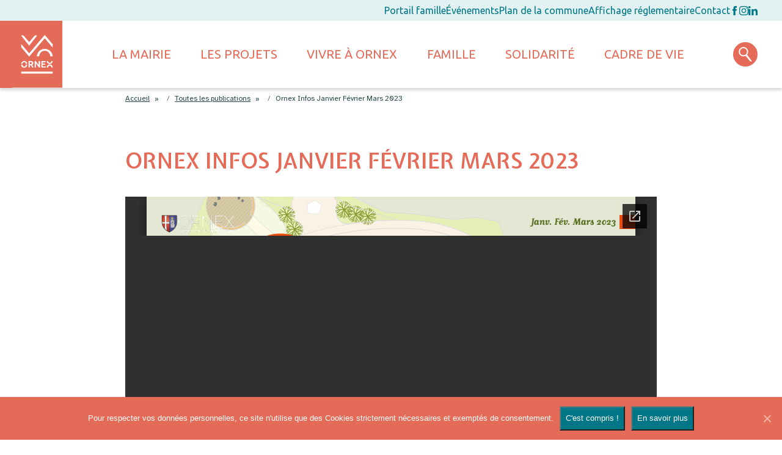

--- FILE ---
content_type: text/html; charset=UTF-8
request_url: https://ornex.fr/publications/ornex-infos-janvier-fevrier-mars-2023/
body_size: 12332
content:
<!DOCTYPE html>
<html lang="fr-FR">

    <head>
        <meta charset="UTF-8">
        <meta name="viewport" content="width=device-width, initial-scale=1">
        <meta name="description" content="Site officiel de la mairie d&#039;Ornex (Ain)" />
        <link rel="profile" href="https://gmpg.org/xfn/11">
        <link rel="icon" type="image/png"
            href="https://ornex.fr/wp-content/themes/ornex-tuatam/dist/images/favicon/favicon-96x96.png" sizes="96x96" />
        <link rel="icon" type="image/svg+xml"
            href="https://ornex.fr/wp-content/themes/ornex-tuatam/dist/images/favicon/favicon.svg" />
        <link rel="shortcut icon"
            href="https://ornex.fr/wp-content/themes/ornex-tuatam/dist/images/favicon/favicon.ico" />
        <link rel="apple-touch-icon" sizes="180x180"
            href="https://ornex.fr/wp-content/themes/ornex-tuatam/dist/images/favicon/apple-touch-icon.png" />
        <meta name="apple-mobile-web-app-title" content="Ornex" />
        <link rel="manifest"
            href="https://ornex.fr/wp-content/themes/ornex-tuatam/dist/images/favicon/site.webmanifest" />
        <title>Ornex Infos Janvier Février Mars 2023  - Mairie d&#039;Ornex</title>
<meta name="description" content="Téléchargez le document (PDF 7Mo)">
<meta name="robots" content="index, follow, max-snippet:-1, max-image-preview:large, max-video-preview:-1">
<link rel="canonical" href="https://ornex.fr/publications/ornex-infos-janvier-fevrier-mars-2023/">
<meta property="og:url" content="https://ornex.fr/publications/ornex-infos-janvier-fevrier-mars-2023/">
<meta property="og:site_name" content="Mairie d&#039;Ornex">
<meta property="og:locale" content="fr_FR">
<meta property="og:type" content="article">
<meta property="article:author" content="https://www.facebook.com/mairieornex">
<meta property="article:publisher" content="https://www.facebook.com/mairieornex">
<meta property="og:title" content="Ornex Infos Janvier Février Mars 2023  - Mairie d&#039;Ornex">
<meta property="og:description" content="Téléchargez le document (PDF 7Mo)">
<meta property="og:image" content="https://ornex.fr/wp-content/uploads/2025/09/rs-ornex-1.png">
<meta property="og:image:secure_url" content="https://ornex.fr/wp-content/uploads/2025/09/rs-ornex-1.png">
<meta property="og:image:width" content="1640">
<meta property="og:image:height" content="856">
<meta name="twitter:card" content="summary">
<meta name="twitter:title" content="Ornex Infos Janvier Février Mars 2023  - Mairie d&#039;Ornex">
<meta name="twitter:description" content="Téléchargez le document (PDF 7Mo)">
<meta name="twitter:image" content="https://ornex.fr/wp-content/uploads/2025/09/rs-ornex-1.png">
<script type="application/ld+json">{"@context":"https:\/\/schema.org","name":"Breadcrumb","@type":"BreadcrumbList","itemListElement":[{"@type":"ListItem","position":1,"item":{"@type":"WebPage","id":"https:\/\/ornex.fr\/publications\/#webpage","url":"https:\/\/ornex.fr\/publications\/","name":"Publications"}},{"@type":"ListItem","position":2,"item":{"@type":"WebPage","id":"https:\/\/ornex.fr\/publications\/ornex-infos-janvier-fevrier-mars-2023\/#webpage","url":"https:\/\/ornex.fr\/publications\/ornex-infos-janvier-fevrier-mars-2023\/","name":"Ornex Infos Janvier F\u00e9vrier Mars 2023"}}]}</script>
<style id='wp-img-auto-sizes-contain-inline-css' type='text/css'>
img:is([sizes=auto i],[sizes^="auto," i]){contain-intrinsic-size:3000px 1500px}
/*# sourceURL=wp-img-auto-sizes-contain-inline-css */
</style>
<style id='wp-block-library-inline-css' type='text/css'>
:root{--wp-block-synced-color:#7a00df;--wp-block-synced-color--rgb:122,0,223;--wp-bound-block-color:var(--wp-block-synced-color);--wp-editor-canvas-background:#ddd;--wp-admin-theme-color:#007cba;--wp-admin-theme-color--rgb:0,124,186;--wp-admin-theme-color-darker-10:#006ba1;--wp-admin-theme-color-darker-10--rgb:0,107,160.5;--wp-admin-theme-color-darker-20:#005a87;--wp-admin-theme-color-darker-20--rgb:0,90,135;--wp-admin-border-width-focus:2px}@media (min-resolution:192dpi){:root{--wp-admin-border-width-focus:1.5px}}.wp-element-button{cursor:pointer}:root .has-very-light-gray-background-color{background-color:#eee}:root .has-very-dark-gray-background-color{background-color:#313131}:root .has-very-light-gray-color{color:#eee}:root .has-very-dark-gray-color{color:#313131}:root .has-vivid-green-cyan-to-vivid-cyan-blue-gradient-background{background:linear-gradient(135deg,#00d084,#0693e3)}:root .has-purple-crush-gradient-background{background:linear-gradient(135deg,#34e2e4,#4721fb 50%,#ab1dfe)}:root .has-hazy-dawn-gradient-background{background:linear-gradient(135deg,#faaca8,#dad0ec)}:root .has-subdued-olive-gradient-background{background:linear-gradient(135deg,#fafae1,#67a671)}:root .has-atomic-cream-gradient-background{background:linear-gradient(135deg,#fdd79a,#004a59)}:root .has-nightshade-gradient-background{background:linear-gradient(135deg,#330968,#31cdcf)}:root .has-midnight-gradient-background{background:linear-gradient(135deg,#020381,#2874fc)}:root{--wp--preset--font-size--normal:16px;--wp--preset--font-size--huge:42px}.has-regular-font-size{font-size:1em}.has-larger-font-size{font-size:2.625em}.has-normal-font-size{font-size:var(--wp--preset--font-size--normal)}.has-huge-font-size{font-size:var(--wp--preset--font-size--huge)}.has-text-align-center{text-align:center}.has-text-align-left{text-align:left}.has-text-align-right{text-align:right}.has-fit-text{white-space:nowrap!important}#end-resizable-editor-section{display:none}.aligncenter{clear:both}.items-justified-left{justify-content:flex-start}.items-justified-center{justify-content:center}.items-justified-right{justify-content:flex-end}.items-justified-space-between{justify-content:space-between}.screen-reader-text{border:0;clip-path:inset(50%);height:1px;margin:-1px;overflow:hidden;padding:0;position:absolute;width:1px;word-wrap:normal!important}.screen-reader-text:focus{background-color:#ddd;clip-path:none;color:#444;display:block;font-size:1em;height:auto;left:5px;line-height:normal;padding:15px 23px 14px;text-decoration:none;top:5px;width:auto;z-index:100000}html :where(.has-border-color){border-style:solid}html :where([style*=border-top-color]){border-top-style:solid}html :where([style*=border-right-color]){border-right-style:solid}html :where([style*=border-bottom-color]){border-bottom-style:solid}html :where([style*=border-left-color]){border-left-style:solid}html :where([style*=border-width]){border-style:solid}html :where([style*=border-top-width]){border-top-style:solid}html :where([style*=border-right-width]){border-right-style:solid}html :where([style*=border-bottom-width]){border-bottom-style:solid}html :where([style*=border-left-width]){border-left-style:solid}html :where(img[class*=wp-image-]){height:auto;max-width:100%}:where(figure){margin:0 0 1em}html :where(.is-position-sticky){--wp-admin--admin-bar--position-offset:var(--wp-admin--admin-bar--height,0px)}@media screen and (max-width:600px){html :where(.is-position-sticky){--wp-admin--admin-bar--position-offset:0px}}

/*# sourceURL=wp-block-library-inline-css */
</style><style id='global-styles-inline-css' type='text/css'>
:root{--wp--preset--aspect-ratio--square: 1;--wp--preset--aspect-ratio--4-3: 4/3;--wp--preset--aspect-ratio--3-4: 3/4;--wp--preset--aspect-ratio--3-2: 3/2;--wp--preset--aspect-ratio--2-3: 2/3;--wp--preset--aspect-ratio--16-9: 16/9;--wp--preset--aspect-ratio--9-16: 9/16;--wp--preset--color--black: #000000;--wp--preset--color--cyan-bluish-gray: #abb8c3;--wp--preset--color--white: #ffffff;--wp--preset--color--pale-pink: #f78da7;--wp--preset--color--vivid-red: #cf2e2e;--wp--preset--color--luminous-vivid-orange: #ff6900;--wp--preset--color--luminous-vivid-amber: #fcb900;--wp--preset--color--light-green-cyan: #7bdcb5;--wp--preset--color--vivid-green-cyan: #00d084;--wp--preset--color--pale-cyan-blue: #8ed1fc;--wp--preset--color--vivid-cyan-blue: #0693e3;--wp--preset--color--vivid-purple: #9b51e0;--wp--preset--color--primary: #007786;--wp--preset--color--secondary: #e56b59;--wp--preset--color--dark: #254749;--wp--preset--color--light: #e2f2f3;--wp--preset--color--green: #a4d866;--wp--preset--gradient--vivid-cyan-blue-to-vivid-purple: linear-gradient(135deg,rgb(6,147,227) 0%,rgb(155,81,224) 100%);--wp--preset--gradient--light-green-cyan-to-vivid-green-cyan: linear-gradient(135deg,rgb(122,220,180) 0%,rgb(0,208,130) 100%);--wp--preset--gradient--luminous-vivid-amber-to-luminous-vivid-orange: linear-gradient(135deg,rgb(252,185,0) 0%,rgb(255,105,0) 100%);--wp--preset--gradient--luminous-vivid-orange-to-vivid-red: linear-gradient(135deg,rgb(255,105,0) 0%,rgb(207,46,46) 100%);--wp--preset--gradient--very-light-gray-to-cyan-bluish-gray: linear-gradient(135deg,rgb(238,238,238) 0%,rgb(169,184,195) 100%);--wp--preset--gradient--cool-to-warm-spectrum: linear-gradient(135deg,rgb(74,234,220) 0%,rgb(151,120,209) 20%,rgb(207,42,186) 40%,rgb(238,44,130) 60%,rgb(251,105,98) 80%,rgb(254,248,76) 100%);--wp--preset--gradient--blush-light-purple: linear-gradient(135deg,rgb(255,206,236) 0%,rgb(152,150,240) 100%);--wp--preset--gradient--blush-bordeaux: linear-gradient(135deg,rgb(254,205,165) 0%,rgb(254,45,45) 50%,rgb(107,0,62) 100%);--wp--preset--gradient--luminous-dusk: linear-gradient(135deg,rgb(255,203,112) 0%,rgb(199,81,192) 50%,rgb(65,88,208) 100%);--wp--preset--gradient--pale-ocean: linear-gradient(135deg,rgb(255,245,203) 0%,rgb(182,227,212) 50%,rgb(51,167,181) 100%);--wp--preset--gradient--electric-grass: linear-gradient(135deg,rgb(202,248,128) 0%,rgb(113,206,126) 100%);--wp--preset--gradient--midnight: linear-gradient(135deg,rgb(2,3,129) 0%,rgb(40,116,252) 100%);--wp--preset--font-size--small: 14px;--wp--preset--font-size--medium: 20px;--wp--preset--font-size--large: 22px;--wp--preset--font-size--x-large: 42px;--wp--preset--font-size--regular: 18px;--wp--preset--font-size--extra-large: 28px;--wp--preset--font-size--extra-extra-large: 36px;--wp--preset--font-family--heading: "Expletus Sans", sans-serif;--wp--preset--font-family--body: "Ubuntu", sans-serif;--wp--preset--font-family--serif: "Atkinson Hyperlegible", serif;--wp--preset--spacing--20: 0.44rem;--wp--preset--spacing--30: 0.67rem;--wp--preset--spacing--40: 1rem;--wp--preset--spacing--50: 1.5rem;--wp--preset--spacing--60: 2.25rem;--wp--preset--spacing--70: 3.38rem;--wp--preset--spacing--80: 5.06rem;--wp--preset--spacing--small: 1rem;--wp--preset--spacing--medium: 2rem;--wp--preset--spacing--large: 3rem;--wp--preset--shadow--natural: 6px 6px 9px rgba(0, 0, 0, 0.2);--wp--preset--shadow--deep: 12px 12px 50px rgba(0, 0, 0, 0.4);--wp--preset--shadow--sharp: 6px 6px 0px rgba(0, 0, 0, 0.2);--wp--preset--shadow--outlined: 6px 6px 0px -3px rgb(255, 255, 255), 6px 6px rgb(0, 0, 0);--wp--preset--shadow--crisp: 6px 6px 0px rgb(0, 0, 0);}:root { --wp--style--global--content-size: 900px;--wp--style--global--wide-size: 1200px; }:where(body) { margin: 0; }.wp-site-blocks > .alignleft { float: left; margin-right: 2em; }.wp-site-blocks > .alignright { float: right; margin-left: 2em; }.wp-site-blocks > .aligncenter { justify-content: center; margin-left: auto; margin-right: auto; }:where(.is-layout-flex){gap: 0.5em;}:where(.is-layout-grid){gap: 0.5em;}.is-layout-flow > .alignleft{float: left;margin-inline-start: 0;margin-inline-end: 2em;}.is-layout-flow > .alignright{float: right;margin-inline-start: 2em;margin-inline-end: 0;}.is-layout-flow > .aligncenter{margin-left: auto !important;margin-right: auto !important;}.is-layout-constrained > .alignleft{float: left;margin-inline-start: 0;margin-inline-end: 2em;}.is-layout-constrained > .alignright{float: right;margin-inline-start: 2em;margin-inline-end: 0;}.is-layout-constrained > .aligncenter{margin-left: auto !important;margin-right: auto !important;}.is-layout-constrained > :where(:not(.alignleft):not(.alignright):not(.alignfull)){max-width: var(--wp--style--global--content-size);margin-left: auto !important;margin-right: auto !important;}.is-layout-constrained > .alignwide{max-width: var(--wp--style--global--wide-size);}body .is-layout-flex{display: flex;}.is-layout-flex{flex-wrap: wrap;align-items: center;}.is-layout-flex > :is(*, div){margin: 0;}body .is-layout-grid{display: grid;}.is-layout-grid > :is(*, div){margin: 0;}body{font-family: var(--wp--preset--font-family--body);font-size: var(--wp--preset--font-size--regular);line-height: 1.5;padding-top: 0px;padding-right: 0px;padding-bottom: 0px;padding-left: 0px;}a:where(:not(.wp-element-button)){color: var(--wp--preset--color--primary);text-decoration: underline;}h1{font-family: var(--wp--preset--font-family--heading);font-size: 2.5rem;line-height: 1.2;}h2{font-family: var(--wp--preset--font-family--heading);font-size: 2rem;line-height: 1.3;}h3{font-family: var(--wp--preset--font-family--heading);font-size: 1.75rem;line-height: 1.4;}:root :where(.wp-element-button, .wp-block-button__link){background-color: #32373c;border-width: 0;color: #fff;font-family: inherit;font-size: inherit;font-style: inherit;font-weight: inherit;letter-spacing: inherit;line-height: inherit;padding-top: calc(0.667em + 2px);padding-right: calc(1.333em + 2px);padding-bottom: calc(0.667em + 2px);padding-left: calc(1.333em + 2px);text-decoration: none;text-transform: inherit;}.has-black-color{color: var(--wp--preset--color--black) !important;}.has-cyan-bluish-gray-color{color: var(--wp--preset--color--cyan-bluish-gray) !important;}.has-white-color{color: var(--wp--preset--color--white) !important;}.has-pale-pink-color{color: var(--wp--preset--color--pale-pink) !important;}.has-vivid-red-color{color: var(--wp--preset--color--vivid-red) !important;}.has-luminous-vivid-orange-color{color: var(--wp--preset--color--luminous-vivid-orange) !important;}.has-luminous-vivid-amber-color{color: var(--wp--preset--color--luminous-vivid-amber) !important;}.has-light-green-cyan-color{color: var(--wp--preset--color--light-green-cyan) !important;}.has-vivid-green-cyan-color{color: var(--wp--preset--color--vivid-green-cyan) !important;}.has-pale-cyan-blue-color{color: var(--wp--preset--color--pale-cyan-blue) !important;}.has-vivid-cyan-blue-color{color: var(--wp--preset--color--vivid-cyan-blue) !important;}.has-vivid-purple-color{color: var(--wp--preset--color--vivid-purple) !important;}.has-primary-color{color: var(--wp--preset--color--primary) !important;}.has-secondary-color{color: var(--wp--preset--color--secondary) !important;}.has-dark-color{color: var(--wp--preset--color--dark) !important;}.has-light-color{color: var(--wp--preset--color--light) !important;}.has-green-color{color: var(--wp--preset--color--green) !important;}.has-black-background-color{background-color: var(--wp--preset--color--black) !important;}.has-cyan-bluish-gray-background-color{background-color: var(--wp--preset--color--cyan-bluish-gray) !important;}.has-white-background-color{background-color: var(--wp--preset--color--white) !important;}.has-pale-pink-background-color{background-color: var(--wp--preset--color--pale-pink) !important;}.has-vivid-red-background-color{background-color: var(--wp--preset--color--vivid-red) !important;}.has-luminous-vivid-orange-background-color{background-color: var(--wp--preset--color--luminous-vivid-orange) !important;}.has-luminous-vivid-amber-background-color{background-color: var(--wp--preset--color--luminous-vivid-amber) !important;}.has-light-green-cyan-background-color{background-color: var(--wp--preset--color--light-green-cyan) !important;}.has-vivid-green-cyan-background-color{background-color: var(--wp--preset--color--vivid-green-cyan) !important;}.has-pale-cyan-blue-background-color{background-color: var(--wp--preset--color--pale-cyan-blue) !important;}.has-vivid-cyan-blue-background-color{background-color: var(--wp--preset--color--vivid-cyan-blue) !important;}.has-vivid-purple-background-color{background-color: var(--wp--preset--color--vivid-purple) !important;}.has-primary-background-color{background-color: var(--wp--preset--color--primary) !important;}.has-secondary-background-color{background-color: var(--wp--preset--color--secondary) !important;}.has-dark-background-color{background-color: var(--wp--preset--color--dark) !important;}.has-light-background-color{background-color: var(--wp--preset--color--light) !important;}.has-green-background-color{background-color: var(--wp--preset--color--green) !important;}.has-black-border-color{border-color: var(--wp--preset--color--black) !important;}.has-cyan-bluish-gray-border-color{border-color: var(--wp--preset--color--cyan-bluish-gray) !important;}.has-white-border-color{border-color: var(--wp--preset--color--white) !important;}.has-pale-pink-border-color{border-color: var(--wp--preset--color--pale-pink) !important;}.has-vivid-red-border-color{border-color: var(--wp--preset--color--vivid-red) !important;}.has-luminous-vivid-orange-border-color{border-color: var(--wp--preset--color--luminous-vivid-orange) !important;}.has-luminous-vivid-amber-border-color{border-color: var(--wp--preset--color--luminous-vivid-amber) !important;}.has-light-green-cyan-border-color{border-color: var(--wp--preset--color--light-green-cyan) !important;}.has-vivid-green-cyan-border-color{border-color: var(--wp--preset--color--vivid-green-cyan) !important;}.has-pale-cyan-blue-border-color{border-color: var(--wp--preset--color--pale-cyan-blue) !important;}.has-vivid-cyan-blue-border-color{border-color: var(--wp--preset--color--vivid-cyan-blue) !important;}.has-vivid-purple-border-color{border-color: var(--wp--preset--color--vivid-purple) !important;}.has-primary-border-color{border-color: var(--wp--preset--color--primary) !important;}.has-secondary-border-color{border-color: var(--wp--preset--color--secondary) !important;}.has-dark-border-color{border-color: var(--wp--preset--color--dark) !important;}.has-light-border-color{border-color: var(--wp--preset--color--light) !important;}.has-green-border-color{border-color: var(--wp--preset--color--green) !important;}.has-vivid-cyan-blue-to-vivid-purple-gradient-background{background: var(--wp--preset--gradient--vivid-cyan-blue-to-vivid-purple) !important;}.has-light-green-cyan-to-vivid-green-cyan-gradient-background{background: var(--wp--preset--gradient--light-green-cyan-to-vivid-green-cyan) !important;}.has-luminous-vivid-amber-to-luminous-vivid-orange-gradient-background{background: var(--wp--preset--gradient--luminous-vivid-amber-to-luminous-vivid-orange) !important;}.has-luminous-vivid-orange-to-vivid-red-gradient-background{background: var(--wp--preset--gradient--luminous-vivid-orange-to-vivid-red) !important;}.has-very-light-gray-to-cyan-bluish-gray-gradient-background{background: var(--wp--preset--gradient--very-light-gray-to-cyan-bluish-gray) !important;}.has-cool-to-warm-spectrum-gradient-background{background: var(--wp--preset--gradient--cool-to-warm-spectrum) !important;}.has-blush-light-purple-gradient-background{background: var(--wp--preset--gradient--blush-light-purple) !important;}.has-blush-bordeaux-gradient-background{background: var(--wp--preset--gradient--blush-bordeaux) !important;}.has-luminous-dusk-gradient-background{background: var(--wp--preset--gradient--luminous-dusk) !important;}.has-pale-ocean-gradient-background{background: var(--wp--preset--gradient--pale-ocean) !important;}.has-electric-grass-gradient-background{background: var(--wp--preset--gradient--electric-grass) !important;}.has-midnight-gradient-background{background: var(--wp--preset--gradient--midnight) !important;}.has-small-font-size{font-size: var(--wp--preset--font-size--small) !important;}.has-medium-font-size{font-size: var(--wp--preset--font-size--medium) !important;}.has-large-font-size{font-size: var(--wp--preset--font-size--large) !important;}.has-x-large-font-size{font-size: var(--wp--preset--font-size--x-large) !important;}.has-regular-font-size{font-size: var(--wp--preset--font-size--regular) !important;}.has-extra-large-font-size{font-size: var(--wp--preset--font-size--extra-large) !important;}.has-extra-extra-large-font-size{font-size: var(--wp--preset--font-size--extra-extra-large) !important;}.has-heading-font-family{font-family: var(--wp--preset--font-family--heading) !important;}.has-body-font-family{font-family: var(--wp--preset--font-family--body) !important;}.has-serif-font-family{font-family: var(--wp--preset--font-family--serif) !important;}
/*# sourceURL=global-styles-inline-css */
</style>

<link rel='stylesheet' id='awsm-ead-public-css' href='https://ornex.fr/wp-content/plugins/embed-any-document/css/embed-public.min.css' type='text/css' media='all' />
<link rel='stylesheet' id='cookie-notice-front-css' href='https://ornex.fr/wp-content/plugins/cookie-notice/css/front.min.css' type='text/css' media='all' />
<style id='wp-block-library-theme-inline-css' type='text/css'>
.wp-block-audio :where(figcaption){color:#555;font-size:13px;text-align:center}.is-dark-theme .wp-block-audio :where(figcaption){color:#ffffffa6}.wp-block-audio{margin:0 0 1em}.wp-block-code{border:1px solid #ccc;border-radius:4px;font-family:Menlo,Consolas,monaco,monospace;padding:.8em 1em}.wp-block-embed :where(figcaption){color:#555;font-size:13px;text-align:center}.is-dark-theme .wp-block-embed :where(figcaption){color:#ffffffa6}.wp-block-embed{margin:0 0 1em}.blocks-gallery-caption{color:#555;font-size:13px;text-align:center}.is-dark-theme .blocks-gallery-caption{color:#ffffffa6}:root :where(.wp-block-image figcaption){color:#555;font-size:13px;text-align:center}.is-dark-theme :root :where(.wp-block-image figcaption){color:#ffffffa6}.wp-block-image{margin:0 0 1em}.wp-block-pullquote{border-bottom:4px solid;border-top:4px solid;color:currentColor;margin-bottom:1.75em}.wp-block-pullquote :where(cite),.wp-block-pullquote :where(footer),.wp-block-pullquote__citation{color:currentColor;font-size:.8125em;font-style:normal;text-transform:uppercase}.wp-block-quote{border-left:.25em solid;margin:0 0 1.75em;padding-left:1em}.wp-block-quote cite,.wp-block-quote footer{color:currentColor;font-size:.8125em;font-style:normal;position:relative}.wp-block-quote:where(.has-text-align-right){border-left:none;border-right:.25em solid;padding-left:0;padding-right:1em}.wp-block-quote:where(.has-text-align-center){border:none;padding-left:0}.wp-block-quote.is-large,.wp-block-quote.is-style-large,.wp-block-quote:where(.is-style-plain){border:none}.wp-block-search .wp-block-search__label{font-weight:700}.wp-block-search__button{border:1px solid #ccc;padding:.375em .625em}:where(.wp-block-group.has-background){padding:1.25em 2.375em}.wp-block-separator.has-css-opacity{opacity:.4}.wp-block-separator{border:none;border-bottom:2px solid;margin-left:auto;margin-right:auto}.wp-block-separator.has-alpha-channel-opacity{opacity:1}.wp-block-separator:not(.is-style-wide):not(.is-style-dots){width:100px}.wp-block-separator.has-background:not(.is-style-dots){border-bottom:none;height:1px}.wp-block-separator.has-background:not(.is-style-wide):not(.is-style-dots){height:2px}.wp-block-table{margin:0 0 1em}.wp-block-table td,.wp-block-table th{word-break:normal}.wp-block-table :where(figcaption){color:#555;font-size:13px;text-align:center}.is-dark-theme .wp-block-table :where(figcaption){color:#ffffffa6}.wp-block-video :where(figcaption){color:#555;font-size:13px;text-align:center}.is-dark-theme .wp-block-video :where(figcaption){color:#ffffffa6}.wp-block-video{margin:0 0 1em}:root :where(.wp-block-template-part.has-background){margin-bottom:0;margin-top:0;padding:1.25em 2.375em}
/*# sourceURL=/wp-includes/css/dist/block-library/theme.min.css */
</style>
<link rel='stylesheet' id='app-vite/css-css' href='https://ornex.fr/wp-content/themes/ornex-tuatam/dist/app.css' type='text/css' media='all' />
<script type="text/javascript" src="https://ornex.fr/wp-includes/js/jquery/jquery.min.js" id="jquery-core-js"></script>
<script type="text/javascript" src="https://ornex.fr/wp-includes/js/jquery/jquery-migrate.min.js" id="jquery-migrate-js"></script>
<script type="text/javascript" id="cookie-notice-front-js-before">
/* <![CDATA[ */
var cnArgs = {"ajaxUrl":"https:\/\/ornex.fr\/wp-admin\/admin-ajax.php","nonce":"1e48d79654","hideEffect":"fade","position":"bottom","onScroll":false,"onScrollOffset":100,"onClick":false,"cookieName":"cookie_notice_accepted","cookieTime":2592000,"cookieTimeRejected":2592000,"globalCookie":false,"redirection":false,"cache":true,"revokeCookies":false,"revokeCookiesOpt":"automatic"};

//# sourceURL=cookie-notice-front-js-before
/* ]]> */
</script>
<script type="text/javascript" src="https://ornex.fr/wp-content/plugins/cookie-notice/js/front.min.js" id="cookie-notice-front-js"></script>
<link rel="https://api.w.org/" href="https://ornex.fr/wp-json/" /><link rel="alternate" title="JSON" type="application/json" href="https://ornex.fr/wp-json/wp/v2/publications/14894" /><link rel="EditURI" type="application/rsd+xml" title="RSD" href="https://ornex.fr/xmlrpc.php?rsd" />
<style>.breadcrumb {list-style:none;margin:0;padding-inline-start:0;}.breadcrumb li {margin:0;display:inline-block;position:relative;}.breadcrumb li::after{content:' » ';margin-left:5px;margin-right:5px;}.breadcrumb li:last-child::after{display:none}</style><link rel="icon" href="https://ornex.fr/wp-content/uploads/2025/06/favicon-150x150.png" sizes="32x32" />
<link rel="icon" href="https://ornex.fr/wp-content/uploads/2025/06/favicon-200x200.png" sizes="192x192" />
<link rel="apple-touch-icon" href="https://ornex.fr/wp-content/uploads/2025/06/favicon-200x200.png" />
<meta name="msapplication-TileImage" content="https://ornex.fr/wp-content/uploads/2025/06/favicon-350x350.png" />

    </head>

    <body data-rsssl=1 class="wp-singular publications-template-default single single-publications postid-14894 wp-embed-responsive wp-theme-ornex-tuatam ornex cookies-not-set">
        <noscript>Il semblerait que Javascript ne soit pas activé sur notre navigateur. Nous vous invitons à l'activer
            pour profiter de toutes les fonctionnalités du site.<br />
            Ou alors <a href="/plan-du-site/" title="Aller vers le plan du site"
                alt="Lien menant vers le plan du site">cliquez-ici</a> pour être redirigé vers le plan du
            site.</noscript>

        <div class="topbar">
            <div class="topbar-container">
                <a href="https://espacefamille.aiga.fr/index.html?dossier=2000212#connexion&#038;113004" target="_blank">Portail famille</a><a href="https://ornex.fr/accueil/tout-lagenda/" >Événements</a><a href="https://www.openstreetmap.org/search?query=Ornex&#038;zoom=16&#038;minlon=6.091639995574951&#038;minlat=46.26596449974676&#038;maxlon=6.10468626022339&#038;maxlat=46.280618474258254#map=16/46.27670/6.09278" target="_blank">Plan de la commune</a><a href="https://app.dmcity.fr/share/mask.php?mask=13&#038;dir=menu" target="_blank">Affichage réglementaire</a><a href="https://ornex.fr/la-mairie/contact/" >Contact</a>                <a class="d-flex align-items-center"href="https://www.facebook.com/mairieornex" title="pagefacebook officielle de la ville d'Ornex"><svg width="15" height="15"><use href="https://ornex.fr/wp-content/themes/ornex-tuatam/dist/sprite.svg#icon-facebook"></use></svg></a><a class="d-flex align-items-center"href="https://www.instagram.com/mairieornex/" title="pageinstagram officielle de la ville d'Ornex"><svg width="15" height="15"><use href="https://ornex.fr/wp-content/themes/ornex-tuatam/dist/sprite.svg#icon-instagram"></use></svg></a><a class="d-flex align-items-center"href="https://www.linkedin.com/company/mairie-ornex/" title="pagelinkedin officielle de la ville d'Ornex"><svg width="15" height="15"><use href="https://ornex.fr/wp-content/themes/ornex-tuatam/dist/sprite.svg#icon-linkedin"></use></svg></a>            </div>
        </div>

        <header class="ornex-banner">
            <div class="bg"></div>
            <button data-toggle="collapse" data-target="#menu" aria-expanded="false" aria-controls="menu"
                class="navbar-toggler">
                <span class="bars">
                    <svg width="34" height="4">
                        <use href="https://ornex.fr/wp-content/themes/ornex-tuatam/dist/sprite.svg#icon-bar">
                        </use>
                    </svg>
                    <svg width="34" height="4">
                        <use href="https://ornex.fr/wp-content/themes/ornex-tuatam/dist/sprite.svg#icon-bar">
                        </use>
                    </svg>
                    <svg width="34" height="4">
                        <use href="https://ornex.fr/wp-content/themes/ornex-tuatam/dist/sprite.svg#icon-bar">
                        </use>
                    </svg>
                </span>
                <span class="txt">Menu</span>
            </button>

            <div class="banner-wrapper">

                <div class="banner-container">
                    <div class="banner-logo">
                        <a href="https://ornex.fr" id="logo-header" class="d-none d-lg-flex">
                            <img src="https://ornex.fr/wp-content/themes/ornex-tuatam/dist/images/ornex-color.svg"
                                height="110" width="83" alt="Mairie d&#039;Ornex">
                        </a>
                        <a href="https://ornex.fr" id="logo-header" class="d-flex d-lg-none">
                            <img src="https://ornex.fr/wp-content/themes/ornex-tuatam/dist/images/ornex.svg" height="110"
                                width="83" alt="Mairie d&#039;Ornex">
                        </a>
                    </div>
                    <div class="banner-navigation">
                        <div id="menu">
                            <!-- // menu  mobile -->

<div class="menu-mobile">
    <button type="button" class="btn__icon btn__icon__secondary btn__close" data-toggle="collapse" data-target="#menu"
        aria-expanded="true" aria-controls="menu">
        <svg width="35" height="38">
            <use href="https://ornex.fr/wp-content/themes/ornex-tuatam/dist/sprite.svg#icon-close"></use>
        </svg>
    </button>
    <div class="accordion" id="accordionNav">
        <ul class="nav"><li class="menu-item "><button type="button" data-toggle="collapse" data-target="#menu-collapse-153" aria-expanded="false" aria-controls="menu-collapse-153"><span>La mairie</span> <svg class="icon icon-caret-down" width="22" height="15" fill="none"><use xlink:href="https://ornex.fr/wp-content/themes/ornex-tuatam/dist/sprite.svg#icon-caret-down"></use></svg></button><div class="submenu-collapse collapse" id="menu-collapse-153" data-parent="#accordionNav"><ul class="submenu-list"><li class="submenu-item "><a href="https://ornex.fr/la-mairie/conseil-municipal/">Vos élus</a></li><li class="submenu-item "><a href="https://ornex.fr/la-mairie/seances-du-conseil-municipal/">Séances du Conseil Municipal</a></li><li class="submenu-item "><a href="https://ornex.fr/la-mairie/commissions/">Commissions municipales</a></li><li class="submenu-item "><a href="https://ornex.fr/la-mairie/finances/">Finances</a></li><li class="submenu-item "><a href="https://ornex.fr/la-mairie/marches-publics/">Marchés publics</a></li><li class="submenu-item "><a href="https://ornex.fr/la-mairie/police-municipale/">Police Municipale</a></li><li class="submenu-item "><a href="https://ornex.fr/la-mairie/personnel-communal/">Personnel Communal</a></li><li class="submenu-item "><a href="https://ornex.fr/la-mairie/offres-demploi/">Offres d&#8217;emploi</a></li><li class="submenu-item "><a href="https://ornex.fr/la-mairie/les-publications/">Bulletin municipal</a></li><li class="submenu-item "><a href="https://ornex.fr/la-mairie/contact/">Contacter la mairie</a></li></ul></div></li><li class="menu-item "><button type="button" data-toggle="collapse" data-target="#menu-collapse-155" aria-expanded="false" aria-controls="menu-collapse-155"><span>Les projets</span> <svg class="icon icon-caret-down" width="22" height="15" fill="none"><use xlink:href="https://ornex.fr/wp-content/themes/ornex-tuatam/dist/sprite.svg#icon-caret-down"></use></svg></button><div class="submenu-collapse collapse" id="menu-collapse-155" data-parent="#accordionNav"><ul class="submenu-list"><li class="submenu-item "><a href="https://ornex.fr/les-projets/renovation-energetique-de-la-salle-rene-lavergne/">Rénovation énergétique de la salle René Lavergne</a></li><li class="submenu-item "><a href="https://ornex.fr/les-projets/amenagement-des-espaces-verts-de-la-rue-du-pere-adam/">Aménagement des espaces verts de la rue du Père Adam</a></li><li class="submenu-item "><a href="https://ornex.fr/les-projets/amenagement-du-carrefour-rue-des-fins-avenue-de-vessy/">Aménagement du carrefour rue des Fins / avenue de Vessy</a></li><li class="submenu-item "><a href="https://ornex.fr/les-projets/amenagement-de-la-place-jean-francois-obez/">Aménagement de la place Jean-François Obez</a></li></ul></div></li><li class="menu-item "><button type="button" data-toggle="collapse" data-target="#menu-collapse-157" aria-expanded="false" aria-controls="menu-collapse-157"><span>Vivre à ornex</span> <svg class="icon icon-caret-down" width="22" height="15" fill="none"><use xlink:href="https://ornex.fr/wp-content/themes/ornex-tuatam/dist/sprite.svg#icon-caret-down"></use></svg></button><div class="submenu-collapse collapse" id="menu-collapse-157" data-parent="#accordionNav"><ul class="submenu-list"><li class="submenu-item "><a href="https://ornex.fr/vivre-a-ornex/chez-brice/">Chez Brice</a></li><li class="submenu-item "><a href="https://ornex.fr/vivre-a-ornex/agenda/">Agenda</a></li><li class="submenu-item "><a href="https://ornex.fr/vivre-a-ornex/service-public-fr/">Vos démarches administratives</a></li><li class="submenu-item "><a href="https://ornex.fr/vivre-a-ornex/associations/">Associations</a></li><li class="submenu-item "><a href="https://ornex.fr/vivre-a-ornex/salles-municipales/">Salles communales et prêt de matériel</a></li><li class="submenu-item "><a href="https://ornex.fr/vivre-a-ornex/infos-pratiques/">Infos pratiques</a></li><li class="submenu-item "><a href="https://ornex.fr/vivre-a-ornex/commerce-artisan-service/">Commerces et artisans</a></li><li class="submenu-item "><a href="https://ornex.fr/vivre-a-ornex/pays-de-gex-votre-intercommunalite/">Pays de Gex, votre intercommunalité</a></li><li class="submenu-item "><a href="https://ornex.fr/vivre-a-ornex/transports-publics/">Transports publics</a></li><li class="submenu-item "><a href="https://ornex.fr/vivre-a-ornex/mobilite-douce/">Mobilité douce</a></li><li class="submenu-item "><a href="https://ornex.fr/vivre-a-ornex/plan-de-la-commune/">Plan de la commune</a></li><li class="submenu-item "><a href="https://ornex.fr/vivre-a-ornex/jours-de-chasse/">Jours de chasse 2025-2026</a></li><li class="submenu-item "><a href="https://ornex.fr/vivre-a-ornex/foire-aux-questions/">Foire aux questions</a></li></ul></div></li><li class="menu-item "><button type="button" data-toggle="collapse" data-target="#menu-collapse-159" aria-expanded="false" aria-controls="menu-collapse-159"><span>Famille</span> <svg class="icon icon-caret-down" width="22" height="15" fill="none"><use xlink:href="https://ornex.fr/wp-content/themes/ornex-tuatam/dist/sprite.svg#icon-caret-down"></use></svg></button><div class="submenu-collapse collapse" id="menu-collapse-159" data-parent="#accordionNav"><ul class="submenu-list"><li class="submenu-item "><a href="https://ornex.fr/grandir-a-ornex/espace-famille/">Espace Famille</a></li><li class="submenu-item "><a href="https://ornex.fr/grandir-a-ornex/ecoles/">Ecoles</a></li><li class="submenu-item "><a href="https://ornex.fr/grandir-a-ornex/services-periscolaires/">Services périscolaires</a></li><li class="submenu-item "><a href="https://ornex.fr/grandir-a-ornex/les-mercredis-et-les-vacances/">Mercredis et vacances</a></li><li class="submenu-item "><a href="https://ornex.fr/grandir-a-ornex/inscriptions-tarifs-paiements-periscolaire/">Inscriptions, tarifs et paiements au périscolaire</a></li><li class="submenu-item "><a href="https://ornex.fr/grandir-a-ornex/accueil-jeunes/">Accueil jeunes « Le Sac&rsquo;Ados »</a></li><li class="submenu-item "><a href="https://ornex.fr/grandir-a-ornex/conseil-municipal-des-jeunes/">Conseil Municipal des Jeunes</a></li><li class="submenu-item "><a href="https://ornex.fr/grandir-a-ornex/petite-enfance/">Petite enfance</a></li></ul></div></li><li class="menu-item "><button type="button" data-toggle="collapse" data-target="#menu-collapse-161" aria-expanded="false" aria-controls="menu-collapse-161"><span>Solidarité</span> <svg class="icon icon-caret-down" width="22" height="15" fill="none"><use xlink:href="https://ornex.fr/wp-content/themes/ornex-tuatam/dist/sprite.svg#icon-caret-down"></use></svg></button><div class="submenu-collapse collapse" id="menu-collapse-161" data-parent="#accordionNav"><ul class="submenu-list"><li class="submenu-item "><a href="https://ornex.fr/solidarite/demande-de-logement-social/">Logement</a></li><li class="submenu-item "><a href="https://ornex.fr/solidarite/les-actions-sociales/">Pour tous</a></li><li class="submenu-item "><a href="https://ornex.fr/solidarite/les-aines/">Les aînés</a></li><li class="submenu-item "><a href="https://ornex.fr/solidarite/les-jeunes/">Les jeunes</a></li><li class="submenu-item "><a href="https://ornex.fr/solidarite/le-ccas/">Le CCAS</a></li><li class="submenu-item "><a href="https://ornex.fr/solidarite/lespace-de-vie-sociale-la-courte-echelle/">L&rsquo;espace de vie sociale La courte échelle</a></li></ul></div></li><li class="menu-item "><button type="button" data-toggle="collapse" data-target="#menu-collapse-163" aria-expanded="false" aria-controls="menu-collapse-163"><span>Cadre de vie</span> <svg class="icon icon-caret-down" width="22" height="15" fill="none"><use xlink:href="https://ornex.fr/wp-content/themes/ornex-tuatam/dist/sprite.svg#icon-caret-down"></use></svg></button><div class="submenu-collapse collapse" id="menu-collapse-163" data-parent="#accordionNav"><ul class="submenu-list"><li class="submenu-item "><a href="https://ornex.fr/cadre-de-vie/autorisations-durbanisme/">Urbanisme</a></li><li class="submenu-item "><a href="https://ornex.fr/cadre-de-vie/travaux-voiries/">Travaux</a></li><li class="submenu-item "><a href="https://ornex.fr/cadre-de-vie/registres-daccessibilite/">Registres d&rsquo;accessibilité</a></li><li class="submenu-item "><a href="https://ornex.fr/cadre-de-vie/budgets-participatifs/">Budgets participatifs</a></li><li class="submenu-item "><a href="https://ornex.fr/cadre-de-vie/decheterie-et-ressourcerie/">Déchèterie et ressourcerie</a></li><li class="submenu-item "><a href="https://ornex.fr/cadre-de-vie/loisirs/">Loisirs</a></li><li class="submenu-item "><a href="https://ornex.fr/cadre-de-vie/environnementregles-de-vie/">Environnement</a></li><li class="submenu-item "><a href="https://ornex.fr/cadre-de-vie/jardins-familiaux-jardin-partage/">Jardins familiaux et jardin partagé</a></li><li class="submenu-item "><a href="https://ornex.fr/cadre-de-vie/les-boites-a-livres/">Les boîtes à livres</a></li><li class="submenu-item "><a href="https://ornex.fr/cadre-de-vie/histoire/">L&rsquo;histoire d&rsquo;Ornex</a></li><li class="submenu-item "><a href="https://ornex.fr/cadre-de-vie/course-dorientation/">Course d&rsquo;orientation</a></li></ul></div></li></ul>    </div>
    <div class="menu-footer">

        <a href="https://ornex.fr/la-mairie/contact/" class="contact"> Contact</a>
        <div class="social-networks">
            <a class="social-network" href="https://www.facebook.com/mairieornex" title="pagefacebook officielle de la ville d'Ornex"><svg width="28" height="28"><use href="https://ornex.fr/wp-content/themes/ornex-tuatam/dist/sprite.svg#icon-facebook"></use></svg></a><a class="social-network" href="https://www.instagram.com/mairieornex/" title="pageinstagram officielle de la ville d'Ornex"><svg width="28" height="28"><use href="https://ornex.fr/wp-content/themes/ornex-tuatam/dist/sprite.svg#icon-instagram"></use></svg></a><a class="social-network" href="https://www.linkedin.com/company/mairie-ornex/" title="pagelinkedin officielle de la ville d'Ornex"><svg width="28" height="28"><use href="https://ornex.fr/wp-content/themes/ornex-tuatam/dist/sprite.svg#icon-linkedin"></use></svg></a>        </div>
    </div>
</div>                            <!-- Menu Desktop -->
<div class="menu-desktop">
    <ul class="nav"><li class="menu-item menu-item-desktop " id="menu-item-153"><button type="button" data-target="#menu-panel-153">La mairie</button></li><li class="menu-item menu-item-desktop " id="menu-item-155"><button type="button" data-target="#menu-panel-155">Les projets</button></li><li class="menu-item menu-item-desktop " id="menu-item-157"><button type="button" data-target="#menu-panel-157">Vivre à ornex</button></li><li class="menu-item menu-item-desktop " id="menu-item-159"><button type="button" data-target="#menu-panel-159">Famille</button></li><li class="menu-item menu-item-desktop " id="menu-item-161"><button type="button" data-target="#menu-panel-161">Solidarité</button></li><li class="menu-item menu-item-desktop " id="menu-item-163"><button type="button" data-target="#menu-panel-163">Cadre de vie</button></li></ul>    <div class="menu-item menu-item-desktop">
        <button class="btn__icon btn__icon__secondary rounded" type="button" title="Rechercher"
            data-target="#menu-panel-search">
            <svg width="24" height="24">
                <use href="https://ornex.fr/wp-content/themes/ornex-tuatam/dist/sprite.svg#icon-lens"></use>
            </svg>
        </button>
    </div>
</div>                        </div>
                    </div>
                </div>
            </div>
            <div class="menu-panels">
    <div class="menu-panel" id="menu-panel-153"><button type="button" class="btn__icon btn__icon__secondary btn__close"
            aria-controls="menu">
            <svg width="35" height="38">
                <use href="https://ornex.fr/wp-content/themes/ornex-tuatam/dist/sprite.svg#icon-close"></use>
            </svg>
        </button><div class="menu-panel-container"><div class="menu-panel-content position-relative"><h4 class="menu-panel-title"><span>La mairie</span><hr></h4><ul class="menu-panel-list"><li class="menu-panel-list-item"><a href="https://ornex.fr/la-mairie/conseil-municipal/"><svg width="26" height="26">
                                    <use href="https://ornex.fr/wp-content/themes/ornex-tuatam/dist/sprite.svg#icon-caret-right"></use></svg>Vos élus</a></li><li class="menu-panel-list-item"><a href="https://ornex.fr/la-mairie/seances-du-conseil-municipal/"><svg width="26" height="26">
                                    <use href="https://ornex.fr/wp-content/themes/ornex-tuatam/dist/sprite.svg#icon-caret-right"></use></svg>Séances du Conseil Municipal</a></li><li class="menu-panel-list-item"><a href="https://ornex.fr/la-mairie/commissions/"><svg width="26" height="26">
                                    <use href="https://ornex.fr/wp-content/themes/ornex-tuatam/dist/sprite.svg#icon-caret-right"></use></svg>Commissions municipales</a></li><li class="menu-panel-list-item"><a href="https://ornex.fr/la-mairie/finances/"><svg width="26" height="26">
                                    <use href="https://ornex.fr/wp-content/themes/ornex-tuatam/dist/sprite.svg#icon-caret-right"></use></svg>Finances</a></li><li class="menu-panel-list-item"><a href="https://ornex.fr/la-mairie/marches-publics/"><svg width="26" height="26">
                                    <use href="https://ornex.fr/wp-content/themes/ornex-tuatam/dist/sprite.svg#icon-caret-right"></use></svg>Marchés publics</a></li><li class="menu-panel-list-item"><a href="https://ornex.fr/la-mairie/police-municipale/"><svg width="26" height="26">
                                    <use href="https://ornex.fr/wp-content/themes/ornex-tuatam/dist/sprite.svg#icon-caret-right"></use></svg>Police Municipale</a></li><li class="menu-panel-list-item"><a href="https://ornex.fr/la-mairie/personnel-communal/"><svg width="26" height="26">
                                    <use href="https://ornex.fr/wp-content/themes/ornex-tuatam/dist/sprite.svg#icon-caret-right"></use></svg>Personnel Communal</a></li><li class="menu-panel-list-item"><a href="https://ornex.fr/la-mairie/offres-demploi/"><svg width="26" height="26">
                                    <use href="https://ornex.fr/wp-content/themes/ornex-tuatam/dist/sprite.svg#icon-caret-right"></use></svg>Offres d&#8217;emploi</a></li><li class="menu-panel-list-item"><a href="https://ornex.fr/la-mairie/les-publications/"><svg width="26" height="26">
                                    <use href="https://ornex.fr/wp-content/themes/ornex-tuatam/dist/sprite.svg#icon-caret-right"></use></svg>Bulletin municipal</a></li><li class="menu-panel-list-item"><a href="https://ornex.fr/la-mairie/contact/"><svg width="26" height="26">
                                    <use href="https://ornex.fr/wp-content/themes/ornex-tuatam/dist/sprite.svg#icon-caret-right"></use></svg>Contacter la mairie</a></li></ul></div></div></div><div class="menu-panel" id="menu-panel-155"><button type="button" class="btn__icon btn__icon__secondary btn__close"
            aria-controls="menu">
            <svg width="35" height="38">
                <use href="https://ornex.fr/wp-content/themes/ornex-tuatam/dist/sprite.svg#icon-close"></use>
            </svg>
        </button><div class="menu-panel-container"><div class="menu-panel-content position-relative"><h4 class="menu-panel-title"><span>Les projets</span><hr></h4><ul class="menu-panel-list"><li class="menu-panel-list-item"><a href="https://ornex.fr/les-projets/renovation-energetique-de-la-salle-rene-lavergne/"><svg width="26" height="26">
                                    <use href="https://ornex.fr/wp-content/themes/ornex-tuatam/dist/sprite.svg#icon-caret-right"></use></svg>Rénovation énergétique de la salle René Lavergne</a></li><li class="menu-panel-list-item"><a href="https://ornex.fr/les-projets/amenagement-des-espaces-verts-de-la-rue-du-pere-adam/"><svg width="26" height="26">
                                    <use href="https://ornex.fr/wp-content/themes/ornex-tuatam/dist/sprite.svg#icon-caret-right"></use></svg>Aménagement des espaces verts de la rue du Père Adam</a></li><li class="menu-panel-list-item"><a href="https://ornex.fr/les-projets/amenagement-du-carrefour-rue-des-fins-avenue-de-vessy/"><svg width="26" height="26">
                                    <use href="https://ornex.fr/wp-content/themes/ornex-tuatam/dist/sprite.svg#icon-caret-right"></use></svg>Aménagement du carrefour rue des Fins / avenue de Vessy</a></li><li class="menu-panel-list-item"><a href="https://ornex.fr/les-projets/amenagement-de-la-place-jean-francois-obez/"><svg width="26" height="26">
                                    <use href="https://ornex.fr/wp-content/themes/ornex-tuatam/dist/sprite.svg#icon-caret-right"></use></svg>Aménagement de la place Jean-François Obez</a></li></ul></div></div></div><div class="menu-panel" id="menu-panel-157"><button type="button" class="btn__icon btn__icon__secondary btn__close"
            aria-controls="menu">
            <svg width="35" height="38">
                <use href="https://ornex.fr/wp-content/themes/ornex-tuatam/dist/sprite.svg#icon-close"></use>
            </svg>
        </button><div class="menu-panel-container"><div class="menu-panel-content position-relative"><h4 class="menu-panel-title"><span>Vivre à ornex</span><hr></h4><ul class="menu-panel-list"><li class="menu-panel-list-item"><a href="https://ornex.fr/vivre-a-ornex/chez-brice/"><svg width="26" height="26">
                                    <use href="https://ornex.fr/wp-content/themes/ornex-tuatam/dist/sprite.svg#icon-caret-right"></use></svg>Chez Brice</a></li><li class="menu-panel-list-item"><a href="https://ornex.fr/vivre-a-ornex/agenda/"><svg width="26" height="26">
                                    <use href="https://ornex.fr/wp-content/themes/ornex-tuatam/dist/sprite.svg#icon-caret-right"></use></svg>Agenda</a></li><li class="menu-panel-list-item"><a href="https://ornex.fr/vivre-a-ornex/service-public-fr/"><svg width="26" height="26">
                                    <use href="https://ornex.fr/wp-content/themes/ornex-tuatam/dist/sprite.svg#icon-caret-right"></use></svg>Vos démarches administratives</a></li><li class="menu-panel-list-item"><a href="https://ornex.fr/vivre-a-ornex/associations/"><svg width="26" height="26">
                                    <use href="https://ornex.fr/wp-content/themes/ornex-tuatam/dist/sprite.svg#icon-caret-right"></use></svg>Associations</a></li><li class="menu-panel-list-item"><a href="https://ornex.fr/vivre-a-ornex/salles-municipales/"><svg width="26" height="26">
                                    <use href="https://ornex.fr/wp-content/themes/ornex-tuatam/dist/sprite.svg#icon-caret-right"></use></svg>Salles communales et prêt de matériel</a></li><li class="menu-panel-list-item"><a href="https://ornex.fr/vivre-a-ornex/infos-pratiques/"><svg width="26" height="26">
                                    <use href="https://ornex.fr/wp-content/themes/ornex-tuatam/dist/sprite.svg#icon-caret-right"></use></svg>Infos pratiques</a></li><li class="menu-panel-list-item"><a href="https://ornex.fr/vivre-a-ornex/commerce-artisan-service/"><svg width="26" height="26">
                                    <use href="https://ornex.fr/wp-content/themes/ornex-tuatam/dist/sprite.svg#icon-caret-right"></use></svg>Commerces et artisans</a></li><li class="menu-panel-list-item"><a href="https://ornex.fr/vivre-a-ornex/pays-de-gex-votre-intercommunalite/"><svg width="26" height="26">
                                    <use href="https://ornex.fr/wp-content/themes/ornex-tuatam/dist/sprite.svg#icon-caret-right"></use></svg>Pays de Gex, votre intercommunalité</a></li><li class="menu-panel-list-item"><a href="https://ornex.fr/vivre-a-ornex/transports-publics/"><svg width="26" height="26">
                                    <use href="https://ornex.fr/wp-content/themes/ornex-tuatam/dist/sprite.svg#icon-caret-right"></use></svg>Transports publics</a></li><li class="menu-panel-list-item"><a href="https://ornex.fr/vivre-a-ornex/mobilite-douce/"><svg width="26" height="26">
                                    <use href="https://ornex.fr/wp-content/themes/ornex-tuatam/dist/sprite.svg#icon-caret-right"></use></svg>Mobilité douce</a></li><li class="menu-panel-list-item"><a href="https://ornex.fr/vivre-a-ornex/plan-de-la-commune/"><svg width="26" height="26">
                                    <use href="https://ornex.fr/wp-content/themes/ornex-tuatam/dist/sprite.svg#icon-caret-right"></use></svg>Plan de la commune</a></li><li class="menu-panel-list-item"><a href="https://ornex.fr/vivre-a-ornex/jours-de-chasse/"><svg width="26" height="26">
                                    <use href="https://ornex.fr/wp-content/themes/ornex-tuatam/dist/sprite.svg#icon-caret-right"></use></svg>Jours de chasse 2025-2026</a></li><li class="menu-panel-list-item"><a href="https://ornex.fr/vivre-a-ornex/foire-aux-questions/"><svg width="26" height="26">
                                    <use href="https://ornex.fr/wp-content/themes/ornex-tuatam/dist/sprite.svg#icon-caret-right"></use></svg>Foire aux questions</a></li></ul></div></div></div><div class="menu-panel" id="menu-panel-159"><button type="button" class="btn__icon btn__icon__secondary btn__close"
            aria-controls="menu">
            <svg width="35" height="38">
                <use href="https://ornex.fr/wp-content/themes/ornex-tuatam/dist/sprite.svg#icon-close"></use>
            </svg>
        </button><div class="menu-panel-container"><div class="menu-panel-content position-relative"><h4 class="menu-panel-title"><span>Famille</span><hr></h4><ul class="menu-panel-list"><li class="menu-panel-list-item"><a href="https://ornex.fr/grandir-a-ornex/espace-famille/"><svg width="26" height="26">
                                    <use href="https://ornex.fr/wp-content/themes/ornex-tuatam/dist/sprite.svg#icon-caret-right"></use></svg>Espace Famille</a></li><li class="menu-panel-list-item"><a href="https://ornex.fr/grandir-a-ornex/ecoles/"><svg width="26" height="26">
                                    <use href="https://ornex.fr/wp-content/themes/ornex-tuatam/dist/sprite.svg#icon-caret-right"></use></svg>Ecoles</a></li><li class="menu-panel-list-item"><a href="https://ornex.fr/grandir-a-ornex/services-periscolaires/"><svg width="26" height="26">
                                    <use href="https://ornex.fr/wp-content/themes/ornex-tuatam/dist/sprite.svg#icon-caret-right"></use></svg>Services périscolaires</a></li><li class="menu-panel-list-item"><a href="https://ornex.fr/grandir-a-ornex/les-mercredis-et-les-vacances/"><svg width="26" height="26">
                                    <use href="https://ornex.fr/wp-content/themes/ornex-tuatam/dist/sprite.svg#icon-caret-right"></use></svg>Mercredis et vacances</a></li><li class="menu-panel-list-item"><a href="https://ornex.fr/grandir-a-ornex/inscriptions-tarifs-paiements-periscolaire/"><svg width="26" height="26">
                                    <use href="https://ornex.fr/wp-content/themes/ornex-tuatam/dist/sprite.svg#icon-caret-right"></use></svg>Inscriptions, tarifs et paiements au périscolaire</a></li><li class="menu-panel-list-item"><a href="https://ornex.fr/grandir-a-ornex/accueil-jeunes/"><svg width="26" height="26">
                                    <use href="https://ornex.fr/wp-content/themes/ornex-tuatam/dist/sprite.svg#icon-caret-right"></use></svg>Accueil jeunes « Le Sac&rsquo;Ados »</a></li><li class="menu-panel-list-item"><a href="https://ornex.fr/grandir-a-ornex/conseil-municipal-des-jeunes/"><svg width="26" height="26">
                                    <use href="https://ornex.fr/wp-content/themes/ornex-tuatam/dist/sprite.svg#icon-caret-right"></use></svg>Conseil Municipal des Jeunes</a></li><li class="menu-panel-list-item"><a href="https://ornex.fr/grandir-a-ornex/petite-enfance/"><svg width="26" height="26">
                                    <use href="https://ornex.fr/wp-content/themes/ornex-tuatam/dist/sprite.svg#icon-caret-right"></use></svg>Petite enfance</a></li></ul></div></div></div><div class="menu-panel" id="menu-panel-161"><button type="button" class="btn__icon btn__icon__secondary btn__close"
            aria-controls="menu">
            <svg width="35" height="38">
                <use href="https://ornex.fr/wp-content/themes/ornex-tuatam/dist/sprite.svg#icon-close"></use>
            </svg>
        </button><div class="menu-panel-container"><div class="menu-panel-content position-relative"><h4 class="menu-panel-title"><span>Solidarité</span><hr></h4><ul class="menu-panel-list"><li class="menu-panel-list-item"><a href="https://ornex.fr/solidarite/demande-de-logement-social/"><svg width="26" height="26">
                                    <use href="https://ornex.fr/wp-content/themes/ornex-tuatam/dist/sprite.svg#icon-caret-right"></use></svg>Logement</a></li><li class="menu-panel-list-item"><a href="https://ornex.fr/solidarite/les-actions-sociales/"><svg width="26" height="26">
                                    <use href="https://ornex.fr/wp-content/themes/ornex-tuatam/dist/sprite.svg#icon-caret-right"></use></svg>Pour tous</a></li><li class="menu-panel-list-item"><a href="https://ornex.fr/solidarite/les-aines/"><svg width="26" height="26">
                                    <use href="https://ornex.fr/wp-content/themes/ornex-tuatam/dist/sprite.svg#icon-caret-right"></use></svg>Les aînés</a></li><li class="menu-panel-list-item"><a href="https://ornex.fr/solidarite/les-jeunes/"><svg width="26" height="26">
                                    <use href="https://ornex.fr/wp-content/themes/ornex-tuatam/dist/sprite.svg#icon-caret-right"></use></svg>Les jeunes</a></li><li class="menu-panel-list-item"><a href="https://ornex.fr/solidarite/le-ccas/"><svg width="26" height="26">
                                    <use href="https://ornex.fr/wp-content/themes/ornex-tuatam/dist/sprite.svg#icon-caret-right"></use></svg>Le CCAS</a></li><li class="menu-panel-list-item"><a href="https://ornex.fr/solidarite/lespace-de-vie-sociale-la-courte-echelle/"><svg width="26" height="26">
                                    <use href="https://ornex.fr/wp-content/themes/ornex-tuatam/dist/sprite.svg#icon-caret-right"></use></svg>L&rsquo;espace de vie sociale La courte échelle</a></li></ul></div></div></div><div class="menu-panel" id="menu-panel-163"><button type="button" class="btn__icon btn__icon__secondary btn__close"
            aria-controls="menu">
            <svg width="35" height="38">
                <use href="https://ornex.fr/wp-content/themes/ornex-tuatam/dist/sprite.svg#icon-close"></use>
            </svg>
        </button><div class="menu-panel-container"><div class="menu-panel-content position-relative"><h4 class="menu-panel-title"><span>Cadre de vie</span><hr></h4><ul class="menu-panel-list"><li class="menu-panel-list-item"><a href="https://ornex.fr/cadre-de-vie/autorisations-durbanisme/"><svg width="26" height="26">
                                    <use href="https://ornex.fr/wp-content/themes/ornex-tuatam/dist/sprite.svg#icon-caret-right"></use></svg>Urbanisme</a></li><li class="menu-panel-list-item"><a href="https://ornex.fr/cadre-de-vie/travaux-voiries/"><svg width="26" height="26">
                                    <use href="https://ornex.fr/wp-content/themes/ornex-tuatam/dist/sprite.svg#icon-caret-right"></use></svg>Travaux</a></li><li class="menu-panel-list-item"><a href="https://ornex.fr/cadre-de-vie/registres-daccessibilite/"><svg width="26" height="26">
                                    <use href="https://ornex.fr/wp-content/themes/ornex-tuatam/dist/sprite.svg#icon-caret-right"></use></svg>Registres d&rsquo;accessibilité</a></li><li class="menu-panel-list-item"><a href="https://ornex.fr/cadre-de-vie/budgets-participatifs/"><svg width="26" height="26">
                                    <use href="https://ornex.fr/wp-content/themes/ornex-tuatam/dist/sprite.svg#icon-caret-right"></use></svg>Budgets participatifs</a></li><li class="menu-panel-list-item"><a href="https://ornex.fr/cadre-de-vie/decheterie-et-ressourcerie/"><svg width="26" height="26">
                                    <use href="https://ornex.fr/wp-content/themes/ornex-tuatam/dist/sprite.svg#icon-caret-right"></use></svg>Déchèterie et ressourcerie</a></li><li class="menu-panel-list-item"><a href="https://ornex.fr/cadre-de-vie/loisirs/"><svg width="26" height="26">
                                    <use href="https://ornex.fr/wp-content/themes/ornex-tuatam/dist/sprite.svg#icon-caret-right"></use></svg>Loisirs</a></li><li class="menu-panel-list-item"><a href="https://ornex.fr/cadre-de-vie/environnementregles-de-vie/"><svg width="26" height="26">
                                    <use href="https://ornex.fr/wp-content/themes/ornex-tuatam/dist/sprite.svg#icon-caret-right"></use></svg>Environnement</a></li><li class="menu-panel-list-item"><a href="https://ornex.fr/cadre-de-vie/jardins-familiaux-jardin-partage/"><svg width="26" height="26">
                                    <use href="https://ornex.fr/wp-content/themes/ornex-tuatam/dist/sprite.svg#icon-caret-right"></use></svg>Jardins familiaux et jardin partagé</a></li><li class="menu-panel-list-item"><a href="https://ornex.fr/cadre-de-vie/les-boites-a-livres/"><svg width="26" height="26">
                                    <use href="https://ornex.fr/wp-content/themes/ornex-tuatam/dist/sprite.svg#icon-caret-right"></use></svg>Les boîtes à livres</a></li><li class="menu-panel-list-item"><a href="https://ornex.fr/cadre-de-vie/histoire/"><svg width="26" height="26">
                                    <use href="https://ornex.fr/wp-content/themes/ornex-tuatam/dist/sprite.svg#icon-caret-right"></use></svg>L&rsquo;histoire d&rsquo;Ornex</a></li><li class="menu-panel-list-item"><a href="https://ornex.fr/cadre-de-vie/course-dorientation/"><svg width="26" height="26">
                                    <use href="https://ornex.fr/wp-content/themes/ornex-tuatam/dist/sprite.svg#icon-caret-right"></use></svg>Course d&rsquo;orientation</a></li></ul></div></div></div>    <div class="menu-panel" id="menu-panel-search">
        <button type="button" class="btn__icon btn__icon__secondary btn__close" aria-controls="menu">
            <svg width="35" height="38">
                <use href="https://ornex.fr/wp-content/themes/ornex-tuatam/dist/sprite.svg#icon-close"></use>
            </svg>
        </button>
        <div class="menu-panel-container container ">
            <div class=" d-flex align-items-center justify-center text-center">
                <form method="get" class="w-100" action="https://ornex.fr">
                    <div class="input-group w-100">
                        <input id="search" name="s" type="text" placeholder="Rechercher un ou plusieurs mots clés"
                            aria-label="" class="form-control">
                        <div class="input-group-append">
                            <button class="btn__search" type="submit" title="Rechercher">
                                <svg width="26" height="26">
                                    <use href="https://ornex.fr/wp-content/themes/ornex-tuatam/dist/sprite.svg#icon-lens">
                                    </use>
                                </svg>
                            </button>
                        </div>
                    </div>
                </form>

            </div>
        </div>
    </div>



</div>        </header>


        <div class="container max-w-lg d-none d-sm-block">
            <nav aria-label="breadcrumb" class="nav-breadcrumb">
    <ol class="breadcrumb">
        <li class="breadcrumb-item"><a title="Accueil" rel="nofollow" href="https://ornex.fr">Accueil</a></li>
        <li class="breadcrumb-item"><a href="">Toutes les publications</a></li><li class="breadcrumb-item">Ornex Infos Janvier Février Mars 2023</li>    </ol>
</nav>        </div><div class="container max-w-lg" id="content">
    <h1 class="page-title">Ornex Infos Janvier Février Mars 2023</h1>
    <div class="content editor-content">
        
        <div class="single-content"><div class="ead-preview"><div class="ead-document" style="position: relative;padding-top: 90%;"><div class="ead-iframe-wrapper"><iframe src="//docs.google.com/viewer?url=https%3A%2F%2Fornex.fr%2Fwp-content%2Fuploads%2F2022%2F07%2F22120164-ORNEX-bm-WEB.pdf&amp;embedded=true&amp;hl=en" title="Document embarqué" class="ead-iframe" style="width: 100%;height: 100%;border: none;position: absolute;left: 0;top: 0;visibility: hidden;"></iframe></div>			<div class="ead-document-loading" style="width:100%;height:100%;position:absolute;left:0;top:0;z-index:10;">
				<div class="ead-loading-wrap">
					<div class="ead-loading-main">
						<div class="ead-loading">
							<img decoding="async" src="https://ornex.fr/wp-content/plugins/embed-any-document/images/loading.svg" width="55" height="55" alt="Chargeur">
							<span>En cours de chargement&hellip;</span>
						</div>
					</div>
					<div class="ead-loading-foot">
						<div class="ead-loading-foot-title">
							<img decoding="async" src="https://ornex.fr/wp-content/plugins/embed-any-document/images/EAD-logo.svg" alt="Logo EAD" width="36" height="23"/>
							<span>Cela prend trop de temps ?</span>
						</div>
						<p>
							<div class="ead-document-btn ead-reload-btn" role="button">
								<img decoding="async" src="https://ornex.fr/wp-content/plugins/embed-any-document/images/reload.svg" alt="Recharger" width="12" height="12"/> Recharger le document							</div>
							<span>|</span>
							<a href="https://ornex.fr/wp-content/uploads/2022/07/22120164-ORNEX-bm-WEB.pdf" class="ead-document-btn" target="_blank">
								<img decoding="async" src="https://ornex.fr/wp-content/plugins/embed-any-document/images/open.svg" alt="Ouvert" width="12" height="12"/> Ouvrir dans un nouvel onglet							</a>
					</div>
				</div>
			</div>
		</div></div>
<p><a href="https://ornex.fr/wp-content/uploads/2022/07/22120164-ORNEX-bm-WEB.pdf">Téléchargez le document (PDF 7Mo)</a></p>
</div>
        
    </div>
</div><footer class="footer">
    <div class="footer-content">
    <div class="container ">
        <div class="row">
            <div class="col-lg-3 col-12 footer-col footer-col__logo">

                <a href="https://ornex.fr" class="footer-logo">
                    <img src="https://ornex.fr/wp-content/themes/ornex-tuatam/dist/images/ornex.svg" width="120"
                        height="auto" alt="Mairie d&#039;Ornex">
                </a>
            </div>
            <div class="offset-sm-0 col-sm-4 col-lg-3 offset-2 col-8 footer-col">
                <h4 class="title text-uppercase">Mairie d'Ornex</h4>
                <ul class="lg">
                                            <li>
                            <div class="btn-link__icon">
                                <span class="icon text-secondary-color">
                                    <svg aria-hidden="true" width="26" height="26">
                                        <use
                                            href="https://ornex.fr/wp-content/themes/ornex-tuatam/dist/sprite.svg#icon-marker">
                                        </use>
                                    </svg>

                                </span>
                                <strong class="text">45 rue de Béjoud<br />
01210 ORNEX</strong>
                            </div>
                        </li>
                                                                <li>
                            <a href="tel:0450405940" class="btn-link__icon">
                                <span class="icon text-secondary-color">
                                    <svg aria-hidden="true" width="26" height="26">
                                        <use
                                            href="https://ornex.fr/wp-content/themes/ornex-tuatam/dist/sprite.svg#icon-phone">
                                        </use>
                                    </svg>
                                </span>
                                <strong class="text">
                                    04 50 40 59 40                                </strong>
                            </a>
                        </li>
                    
                                            <li>
                            <a href="https://ornex.fr/la-mairie/contact/" class="btn-link__icon">
                                <span class="icon text-secondary-color">
                                    <svg aria-hidden="true" width="26" height="26">
                                        <use href="https://ornex.fr/wp-content/themes/ornex-tuatam/dist/sprite.svg#icon-mail">
                                        </use>
                                    </svg>
                                </span>
                                <strong class="text">
                                    Nous écrire</strong>
                            </a>
                        </li>
                                    </ul>
            </div>
            <div class="offset-sm-0 col-sm-4 col-lg-3 offset-2 col-8 footer-col">
                <h4 class="title">Horaires d'accueil</h4>
                                    <div>Lundi : 8h30-12h | 14h-18h<br />
Mardi : --- | 14h-18h<br />
Mercredi : 8h30-12h | 14h-18h<br />
Jeudi : 8h30-12h | 14h-18h<br />
Vendredi : 8h30-12h | 14h-18h</div>
                            </div>
            <div class="offset-sm-0 col-sm-4 col-lg-3 offset-2 col-8 footer-col">
                <h4 class="title">Liens utiles</h4>
                                    <ul>
                                                    <li>
                                <a class="btn-link__icon" href="https://www.tpg.ch/"
                                    title="Transports publics" target="1">
                                    <span class="icon">
                                        <img width="106" height="150" src="https://ornex.fr/wp-content/uploads/2025/05/transport.svg" class="attachment-thumbnail size-thumbnail" alt="" decoding="async" loading="lazy" />                                    </span>
                                    <span class="text">Transports publics</span>
                                </a>
                            </li>
                                                        <li>
                                <a class="btn-link__icon" href="https://www.ain.fr/"
                                    title="Département de l&#039;Ain" target="1">
                                    <span class="icon">
                                        <img width="150" height="70" src="https://ornex.fr/wp-content/uploads/2025/05/ain.svg" class="attachment-thumbnail size-thumbnail" alt="" decoding="async" loading="lazy" />                                    </span>
                                    <span class="text">Département de l&#039;Ain</span>
                                </a>
                            </li>
                                                        <li>
                                <a class="btn-link__icon" href="https://www.cc-pays-de-gex.fr/"
                                    title="Pays de Gex agglo" target="1">
                                    <span class="icon">
                                        <img width="116" height="150" src="https://ornex.fr/wp-content/uploads/2025/05/agglo.svg" class="attachment-thumbnail size-thumbnail" alt="" decoding="async" loading="lazy" />                                    </span>
                                    <span class="text">Pays de Gex agglo</span>
                                </a>
                            </li>
                                                        <li>
                                <a class="btn-link__icon" href="https://www.ain.gouv.fr/"
                                    title="Préfecture de l&#039;Ain" target="1">
                                    <span class="icon">
                                        <img width="150" height="100" src="https://ornex.fr/wp-content/uploads/2025/05/gouvernement.svg" class="attachment-thumbnail size-thumbnail" alt="" decoding="async" loading="lazy" />                                    </span>
                                    <span class="text">Préfecture de l&#039;Ain</span>
                                </a>
                            </li>
                                                        <li>
                                <a class="btn-link__icon" href="https://espacefamille.aiga.fr/index.html?dossier=2000212#connexion&#038;113004"
                                    title="Portail famille" target="1">
                                    <span class="icon">
                                        <img width="95" height="150" src="https://ornex.fr/wp-content/uploads/2025/12/caret-right_dark-orange.svg" class="attachment-thumbnail size-thumbnail" alt="" decoding="async" loading="lazy" />                                    </span>
                                    <span class="text">Portail famille</span>
                                </a>
                            </li>
                                                        <li>
                                <a class="btn-link__icon" href="https://app.dmcity.fr/share/mask.php?mask=13&#038;dir=menu"
                                    title="Affichage réglementaire" target="1">
                                    <span class="icon">
                                        <img width="113" height="150" src="https://ornex.fr/wp-content/uploads/2025/12/ornex-color.svg" class="attachment-thumbnail size-thumbnail" alt="" decoding="async" loading="lazy" />                                    </span>
                                    <span class="text">Affichage réglementaire</span>
                                </a>
                            </li>
                                                </ul>
                    
            </div>
        </div>

    </div>
</div>

<div class="footer-legals">
    <ul>
                                    <li>
                    <a href="https://ornex.fr/mentions-legales/"
                        title="Mentions légales"
                        target="">
                        Mentions légales                    </a>
                </li>
                            <li>
                    <a href="https://ornex.fr/mentions-legales/politique-de-confidentialite/"
                        title="Politique de confidentialité"
                        target="">
                        Politique de confidentialité                    </a>
                </li>
                            <li>
                    <a href="https://ornex.fr/plan-du-site/"
                        title="Plan du site"
                        target="">
                        Plan du site                    </a>
                </li>
                        </ul>
</div>
</div></footer>

<!-- JQuery -->
<!-- <script src="https://ornex.fr/wp-content/themes/ornex-tuatam/assets/jquery-ui/jquery-ui.min.js"></script> -->

<!-- Lightbox -->
<!-- <script src="https://ornex.fr/wp-content/themes/ornex-tuatam/assets/lightbox/jquery.lightbox.min.js"></script> -->
<script type="speculationrules">
{"prefetch":[{"source":"document","where":{"and":[{"href_matches":"/*"},{"not":{"href_matches":["/wp-*.php","/wp-admin/*","/wp-content/uploads/*","/wp-content/*","/wp-content/plugins/*","/wp-content/themes/ornex-tuatam/*","/*\\?(.+)"]}},{"not":{"selector_matches":"a[rel~=\"nofollow\"]"}},{"not":{"selector_matches":".no-prefetch, .no-prefetch a"}}]},"eagerness":"conservative"}]}
</script>
<script type="text/javascript" src="https://ornex.fr/wp-includes/js/jquery/ui/core.min.js" id="jquery-ui-core-js"></script>
<script type="text/javascript" src="https://ornex.fr/wp-content/plugins/embed-any-document/js/pdfobject.min.js" id="awsm-ead-pdf-object-js"></script>
<script type="text/javascript" id="awsm-ead-public-js-extra">
/* <![CDATA[ */
var eadPublic = [];
//# sourceURL=awsm-ead-public-js-extra
/* ]]> */
</script>
<script type="text/javascript" src="https://ornex.fr/wp-content/plugins/embed-any-document/js/embed-public.min.js" id="awsm-ead-public-js"></script>
<script type="text/javascript" src="https://ornex.fr/wp-content/themes/ornex-tuatam/dist/app.js" id="app-vite-js-js"></script>

		<!-- Cookie Notice plugin v2.5.11 by Hu-manity.co https://hu-manity.co/ -->
		<div id="cookie-notice" role="dialog" class="cookie-notice-hidden cookie-revoke-hidden cn-position-bottom" aria-label="Cookie Notice" style="background-color: rgba(50,50,58,1);"><div class="cookie-notice-container" style="color: #fff"><span id="cn-notice-text" class="cn-text-container">Pour respecter vos données personnelles, ce site n'utilise que des Cookies strictement nécessaires et exemptés de consentement.</span><span id="cn-notice-buttons" class="cn-buttons-container"><button id="cn-accept-cookie" data-cookie-set="accept" class="cn-set-cookie cn-button cn-button-custom p-2 lien-1 police-fff fond-AD0C14 right" aria-label="C&#039;est compris !">C&#039;est compris !</button><button data-link-url="https://ornex.fr/mentions-legales/politique-de-confidentialite/" data-link-target="_blank" id="cn-more-info" class="cn-more-info cn-button cn-button-custom p-2 lien-1 police-fff fond-AD0C14 right" aria-label="En savoir plus">En savoir plus</button></span><button type="button" id="cn-close-notice" data-cookie-set="accept" class="cn-close-icon" aria-label="Non"></button></div>
			
		</div>
		<!-- / Cookie Notice plugin -->
</body>

</html>
<!-- Cached by WP-Optimize (gzip) - https://teamupdraft.com/wp-optimize/ - Last modified: 2 February 2026 21 h 16 min (Europe/Paris UTC:1) -->


--- FILE ---
content_type: text/html; charset=utf-8
request_url: https://docs.google.com/viewer?url=https%3A%2F%2Fornex.fr%2Fwp-content%2Fuploads%2F2022%2F07%2F22120164-ORNEX-bm-WEB.pdf&embedded=true&hl=en
body_size: 2270
content:
<!DOCTYPE html><html lang="en" dir="ltr"><head><title>22120164-ORNEX-bm-WEB.pdf</title><link rel="stylesheet" type="text/css" href="//www.gstatic.com/_/apps-viewer/_/ss/k=apps-viewer.standalone.r6hcRN3X4sE.L.W.O/am=AAQD/d=0/rs=AC2dHML5W98G3qJb-cEIx6ELK1STNJDMYQ" nonce="SsFUXH42jrZFguYN0nDq6A"/></head><body><div class="ndfHFb-c4YZDc ndfHFb-c4YZDc-AHmuwe-Hr88gd-OWB6Me dif24c vhoiae LgGVmb bvmRsc ndfHFb-c4YZDc-TSZdd ndfHFb-c4YZDc-TJEFFc ndfHFb-c4YZDc-vyDMJf-aZ2wEe ndfHFb-c4YZDc-i5oIFb ndfHFb-c4YZDc-uoC0bf ndfHFb-c4YZDc-e1YmVc" aria-label="Showing viewer."><div class="ndfHFb-c4YZDc-zTETae"></div><div class="ndfHFb-c4YZDc-JNEHMb"></div><div class="ndfHFb-c4YZDc-K9a4Re"><div class="ndfHFb-c4YZDc-E7ORLb-LgbsSe ndfHFb-c4YZDc-LgbsSe-OWB6Me" aria-label="Previous"><div class="ndfHFb-c4YZDc-DH6Rkf-AHe6Kc"><div class="ndfHFb-c4YZDc-Bz112c ndfHFb-c4YZDc-DH6Rkf-Bz112c"></div></div></div><div class="ndfHFb-c4YZDc-tJiF1e-LgbsSe ndfHFb-c4YZDc-LgbsSe-OWB6Me" aria-label="Next"><div class="ndfHFb-c4YZDc-DH6Rkf-AHe6Kc"><div class="ndfHFb-c4YZDc-Bz112c ndfHFb-c4YZDc-DH6Rkf-Bz112c"></div></div></div><div class="ndfHFb-c4YZDc-q77wGc"></div><div class="ndfHFb-c4YZDc-K9a4Re-nKQ6qf ndfHFb-c4YZDc-TvD9Pc-qnnXGd" role="main"><div class="ndfHFb-c4YZDc-EglORb-ge6pde ndfHFb-c4YZDc-K9a4Re-ge6pde-Ne3sFf" role="status" tabindex="-1" aria-label="Loading"><div class="ndfHFb-c4YZDc-EglORb-ge6pde-RJLb9c ndfHFb-c4YZDc-AHmuwe-wcotoc-zTETae"><div class="ndfHFb-aZ2wEe" dir="ltr"><div class="ndfHFb-vyDMJf-aZ2wEe auswjd"><div class="aZ2wEe-pbTTYe aZ2wEe-v3pZbf"><div class="aZ2wEe-LkdAo-e9ayKc aZ2wEe-LK5yu"><div class="aZ2wEe-LkdAo aZ2wEe-hj4D6d"></div></div><div class="aZ2wEe-pehrl-TpMipd"><div class="aZ2wEe-LkdAo aZ2wEe-hj4D6d"></div></div><div class="aZ2wEe-LkdAo-e9ayKc aZ2wEe-qwU8Me"><div class="aZ2wEe-LkdAo aZ2wEe-hj4D6d"></div></div></div><div class="aZ2wEe-pbTTYe aZ2wEe-oq6NAc"><div class="aZ2wEe-LkdAo-e9ayKc aZ2wEe-LK5yu"><div class="aZ2wEe-LkdAo aZ2wEe-hj4D6d"></div></div><div class="aZ2wEe-pehrl-TpMipd"><div class="aZ2wEe-LkdAo aZ2wEe-hj4D6d"></div></div><div class="aZ2wEe-LkdAo-e9ayKc aZ2wEe-qwU8Me"><div class="aZ2wEe-LkdAo aZ2wEe-hj4D6d"></div></div></div><div class="aZ2wEe-pbTTYe aZ2wEe-gS7Ybc"><div class="aZ2wEe-LkdAo-e9ayKc aZ2wEe-LK5yu"><div class="aZ2wEe-LkdAo aZ2wEe-hj4D6d"></div></div><div class="aZ2wEe-pehrl-TpMipd"><div class="aZ2wEe-LkdAo aZ2wEe-hj4D6d"></div></div><div class="aZ2wEe-LkdAo-e9ayKc aZ2wEe-qwU8Me"><div class="aZ2wEe-LkdAo aZ2wEe-hj4D6d"></div></div></div><div class="aZ2wEe-pbTTYe aZ2wEe-nllRtd"><div class="aZ2wEe-LkdAo-e9ayKc aZ2wEe-LK5yu"><div class="aZ2wEe-LkdAo aZ2wEe-hj4D6d"></div></div><div class="aZ2wEe-pehrl-TpMipd"><div class="aZ2wEe-LkdAo aZ2wEe-hj4D6d"></div></div><div class="aZ2wEe-LkdAo-e9ayKc aZ2wEe-qwU8Me"><div class="aZ2wEe-LkdAo aZ2wEe-hj4D6d"></div></div></div></div></div></div><span class="ndfHFb-c4YZDc-EglORb-ge6pde-fmcmS ndfHFb-c4YZDc-AHmuwe-wcotoc-zTETae" aria-hidden="true">Loading&hellip;</span></div><div class="ndfHFb-c4YZDc-ujibv-nUpftc"><img class="ndfHFb-c4YZDc-ujibv-JUCs7e" src="/viewerng/thumb?ds=[base64]%3D&amp;ck=lantern&amp;dsmi=unknown&amp;authuser&amp;w=800&amp;webp=true&amp;p=proj"/></div></div></div></div><script nonce="-OfH78c6NBk643Bu733c4w">/*

 Copyright The Closure Library Authors.
 SPDX-License-Identifier: Apache-2.0
*/
function c(a,e,f){a._preloadFailed||a.complete&&a.naturalWidth===void 0?f():a.complete&&a.naturalWidth?e():(a.addEventListener("load",function(){e()},!1),a.addEventListener("error",function(){f()},!1))}
for(var d=function(a,e,f){function k(){b.style.display="none"}var g=document.body.getElementsByClassName(a)[0],b;g&&(b=g.getElementsByClassName(f)[0])&&(b._preloadStartTime=Date.now(),b.onerror=function(){this._preloadFailed=!0},c(b,function(){b.naturalWidth<800?k():(b._preloadEndTime||(b._preloadEndTime=Date.now()),e&&(g.getElementsByClassName(e)[0].style.display="none"))},k))},h=["_initStaticViewer"],l=this||self,m;h.length&&(m=h.shift());)h.length||d===void 0?l=l[m]&&l[m]!==Object.prototype[m]?
l[m]:l[m]={}:l[m]=d;
</script><script nonce="-OfH78c6NBk643Bu733c4w">_initStaticViewer('ndfHFb-c4YZDc-K9a4Re-nKQ6qf','ndfHFb-c4YZDc-EglORb-ge6pde','ndfHFb-c4YZDc-ujibv-JUCs7e')</script><script type="text/javascript" charset="UTF-8" src="//www.gstatic.com/_/apps-viewer/_/js/k=apps-viewer.standalone.en.HJDEPOAOxF8.O/am=AAQD/d=1/rs=AC2dHMLZAAGY70QdYci5i_LQGNqbxRnbJg/m=main" nonce="-OfH78c6NBk643Bu733c4w"></script><script type="text/javascript" src="https://apis.google.com/js/client.js" nonce="-OfH78c6NBk643Bu733c4w"></script><script type="text/javascript" nonce="-OfH78c6NBk643Bu733c4w">_init([["0",null,null,null,null,2,null,null,null,null,0,[1],null,null,null,"https://drive.google.com",null,null,null,null,null,null,null,null,null,null,null,null,null,null,null,null,[[],12,1,1],null,null,null,null,[null,null,null,null,"https://accounts.google.com/ServiceLogin?passive\u003d1209600\u0026continue\u003dhttps://docs.google.com/viewer?url%3Dhttps://ornex.fr/wp-content/uploads/2022/07/22120164-ORNEX-bm-WEB.pdf%26embedded%3Dtrue%26hl%3Den\u0026hl\u003den\u0026followup\u003dhttps://docs.google.com/viewer?url%3Dhttps://ornex.fr/wp-content/uploads/2022/07/22120164-ORNEX-bm-WEB.pdf%26embedded%3Dtrue%26hl%3Den",null,null,null,0],null,null,null,null,null,null,null,null,null,null,null,null,null,null,null,0,null,null,null,null,null,null,null,null,null,null,null,null,null,null,null,null,null,null,null,null,null,null,null,null,null,null,null,null,null,null,null,null,null,null,null,null,null,null,null,null,null,null,null,null,null,null,null,null,null,null,null,null,null,null,null,null,null,null,null,null,null,null,null,null,null,null,null,null,null,null,null,null,null,null,null,null,null,null,null,null,null,null,null,null,null,null,null,null,1],[null,"22120164-ORNEX-bm-WEB.pdf","/viewerng/thumb?ds\[base64]%3D\u0026ck\u003dlantern\u0026dsmi\u003dunknown\u0026authuser\u0026w\u003d800\u0026webp\u003dtrue\u0026p\u003dproj",null,null,null,null,null,null,"/viewerng/upload?ds\[base64]%3D\u0026ck\u003dlantern\u0026dsmi\u003dunknown\u0026authuser\u0026p\u003dproj",null,"application/pdf",null,null,1,null,"/viewerng/viewer?url\u003dhttps://ornex.fr/wp-content/uploads/2022/07/22120164-ORNEX-bm-WEB.pdf\u0026hl\u003den",null,"https://ornex.fr/wp-content/uploads/2022/07/22120164-ORNEX-bm-WEB.pdf",null,null,0,null,null,null,null,null,"/viewerng/standalone/refresh?url\u003dhttps://ornex.fr/wp-content/uploads/2022/07/22120164-ORNEX-bm-WEB.pdf\u0026embedded\u003dtrue\u0026hl\u003den",[null,null,"meta?id\u003dACFrOgD0GlWg4u-naGXdcGQddgHZj9GfLerrt4JEs7yiM2sH2F1MiSIzkxsylsQAU2DdDfDOXehuGR1KkMr6SvFYKhdIGsQfyHi2VYk2Se0ViZ0MtT-mSrLAXpAIz0lzgdDjSkfdbRRm0zQ-2uAz","img?id\u003dACFrOgD0GlWg4u-naGXdcGQddgHZj9GfLerrt4JEs7yiM2sH2F1MiSIzkxsylsQAU2DdDfDOXehuGR1KkMr6SvFYKhdIGsQfyHi2VYk2Se0ViZ0MtT-mSrLAXpAIz0lzgdDjSkfdbRRm0zQ-2uAz","press?id\u003dACFrOgD0GlWg4u-naGXdcGQddgHZj9GfLerrt4JEs7yiM2sH2F1MiSIzkxsylsQAU2DdDfDOXehuGR1KkMr6SvFYKhdIGsQfyHi2VYk2Se0ViZ0MtT-mSrLAXpAIz0lzgdDjSkfdbRRm0zQ-2uAz","status?id\u003dACFrOgD0GlWg4u-naGXdcGQddgHZj9GfLerrt4JEs7yiM2sH2F1MiSIzkxsylsQAU2DdDfDOXehuGR1KkMr6SvFYKhdIGsQfyHi2VYk2Se0ViZ0MtT-mSrLAXpAIz0lzgdDjSkfdbRRm0zQ-2uAz","https://doc-14-bk-apps-viewer.googleusercontent.com/viewer/secure/pdf/3nb9bdfcv3e2h2k1cmql0ee9cvc5lole/mansbk3kqknt4eeolbmt1kmjes5en49m/1770138225000/lantern/*/ACFrOgD0GlWg4u-naGXdcGQddgHZj9GfLerrt4JEs7yiM2sH2F1MiSIzkxsylsQAU2DdDfDOXehuGR1KkMr6SvFYKhdIGsQfyHi2VYk2Se0ViZ0MtT-mSrLAXpAIz0lzgdDjSkfdbRRm0zQ-2uAz",null,"presspage?id\u003dACFrOgD0GlWg4u-naGXdcGQddgHZj9GfLerrt4JEs7yiM2sH2F1MiSIzkxsylsQAU2DdDfDOXehuGR1KkMr6SvFYKhdIGsQfyHi2VYk2Se0ViZ0MtT-mSrLAXpAIz0lzgdDjSkfdbRRm0zQ-2uAz"],null,null,null,"pdf"],"","",2]);</script></body></html>

--- FILE ---
content_type: image/svg+xml
request_url: https://ornex.fr/wp-content/themes/ornex-tuatam/dist/images/ornex-color.svg
body_size: 5728
content:
<svg width="128" height="170" viewBox="0 0 128 170" fill="none" xmlns="http://www.w3.org/2000/svg">
<g id="Vector">
<path d="M50.2717 105.38C49.9384 105.187 49.5361 105.048 49.0759 104.966C48.6046 104.882 48.0809 104.84 47.5195 104.84C46.9617 104.84 46.435 104.859 45.9514 104.898V109.831H47.077C47.7825 109.831 48.4096 109.792 48.9412 109.716C49.464 109.641 49.9044 109.506 50.2508 109.313C50.5874 109.127 50.845 108.872 51.0165 108.558C51.1893 108.24 51.2769 107.825 51.2769 107.324C51.2769 106.854 51.1893 106.455 51.0165 106.137C50.8444 105.822 50.5938 105.567 50.2717 105.38Z" fill="#E56B59"/>
<path d="M0 0V170H128V0H0ZM103.532 59.4285V67.8002L83.6834 44.4333L66.0537 65.1915L44.3019 90.895L24.4551 67.4421V59.0521L44.3019 82.5053L61.9304 61.6745L83.6834 36.0611L103.532 59.4285ZM62.7023 104.729C63.4103 105.617 64.1256 106.544 64.829 107.485C65.5348 108.429 66.231 109.395 66.8979 110.356C67.4441 111.143 67.9456 111.893 68.3936 112.591V102.38H71.5743V118.648H68.8741L68.8288 118.572C68.3045 117.691 67.7181 116.743 67.0868 115.756C66.4439 114.75 65.7727 113.729 65.0917 112.72C64.4075 111.706 63.7022 110.708 62.9955 109.755C62.3872 108.936 61.7994 108.18 61.2443 107.504V118.648H58.0864V102.38H60.6732L60.7194 102.428C61.331 103.073 61.9983 103.847 62.7023 104.729ZM52.3969 113.026C52.7686 113.538 53.1542 114.103 53.5428 114.704C53.9285 115.299 54.3065 115.922 54.666 116.557C55.0245 117.191 55.3478 117.82 55.627 118.426L55.7289 118.648H52.1074L52.0636 118.565C51.7726 118.011 51.4523 117.444 51.1126 116.878C50.7696 116.308 50.422 115.752 50.0792 115.224C49.7429 114.707 49.3956 114.198 49.0468 113.712C48.7283 113.269 48.426 112.865 48.1469 112.508C47.9598 112.521 47.7971 112.527 47.6588 112.527H45.9514V118.648H42.705V102.408L42.8275 102.382C43.5462 102.225 44.322 102.118 45.133 102.063C45.9387 102.009 46.671 101.981 47.3096 101.981C49.6602 101.981 51.4885 102.423 52.7439 103.294C54.0173 104.177 54.6629 105.541 54.6629 107.347C54.6629 109.535 53.6079 111.059 51.5268 111.879C51.7884 112.205 52.0803 112.59 52.3969 113.026ZM24.5098 37.8919C25.4493 37.089 26.6444 36.7022 27.874 36.8005C29.1039 36.899 30.2221 37.4724 31.0222 38.4147L44.3016 54.0502L57.5821 38.4141C59.2341 36.4698 62.1549 36.2355 64.0939 37.8919L64.2086 37.9901L44.3016 63.045L44.1799 62.8916L24.3952 37.9901L24.5098 37.8919ZM24.203 108.915C24.2976 108.237 24.4475 107.607 24.6488 107.04C25.022 105.991 25.5521 105.081 26.2248 104.334C26.8987 103.585 27.7143 102.999 28.6492 102.592C29.5822 102.187 30.612 101.981 31.7096 101.981C32.8071 101.981 33.8366 102.187 34.7693 102.592C35.7035 102.998 36.5192 103.584 37.1937 104.334C37.8673 105.083 38.3974 105.993 38.7697 107.04C38.9707 107.606 39.1206 108.236 39.2152 108.915L39.2401 109.093H35.9505L35.9295 108.962C35.7592 107.907 35.4043 107.022 34.8742 106.328C34.103 105.32 33.0382 104.809 31.7096 104.809C30.3799 104.809 29.3152 105.32 28.5443 106.328C28.0139 107.022 27.659 107.908 27.4893 108.962L27.4683 109.093H24.1781L24.203 108.915ZM24.1093 111.198H27.392L27.4029 111.342C27.51 112.72 27.8938 113.849 28.5443 114.699C29.3146 115.707 30.3796 116.218 31.7096 116.218C33.0389 116.218 34.1036 115.707 34.8742 114.699C35.5247 113.848 35.9085 112.719 36.0156 111.342L36.0265 111.198H39.3092L39.2979 111.365C39.2325 112.321 39.0546 113.209 38.7697 114.003C38.3977 115.039 37.8677 115.944 37.1937 116.694C36.518 117.444 35.7023 118.03 34.769 118.436C33.8356 118.841 32.8062 119.047 31.7096 119.047C30.6129 119.047 29.5832 118.841 28.6495 118.436C27.7156 118.03 26.8999 117.444 26.2248 116.694C25.5518 115.946 25.0217 115.041 24.6488 114.004C24.3639 113.209 24.186 112.321 24.1206 111.365L24.1093 111.198ZM103.786 133.854H24.4551V129.065H103.786V133.854ZM84.7968 108.78V111.511H78.2774V115.872H86.1514V118.648H75.0735V102.38H85.6V105.156H78.2774V108.78H84.7968ZM100.515 118.648L100.504 118.504C100.397 117.127 100.013 115.997 99.3623 115.147C98.5916 114.139 97.5269 113.627 96.1976 113.627C94.8674 113.627 93.8024 114.139 93.0321 115.146C92.3815 115.997 91.9977 117.127 91.891 118.504L91.88 118.648H88.5971L88.6083 118.481C88.674 117.524 88.8519 116.636 89.1369 115.842C89.5091 114.805 90.0392 113.9 90.7128 113.152C91.388 112.401 92.2036 111.815 93.1376 111.41C94.0712 111.004 95.101 110.799 96.1976 110.799C97.2943 110.799 98.3237 111.004 99.2574 111.41C100.19 111.815 101.006 112.401 101.682 113.152C102.355 113.901 102.886 114.806 103.258 115.842C103.543 116.637 103.721 117.524 103.786 118.481L103.797 118.648H100.515ZM88.6661 102.38H91.9561L91.9771 102.511C92.1471 103.565 92.502 104.451 93.0321 105.144C93.8027 106.152 94.8677 106.663 96.1976 106.663C97.5266 106.663 98.5913 106.152 99.3623 105.144C99.8921 104.451 100.247 103.565 100.418 102.511L100.439 102.38H103.729L103.704 102.557C103.608 103.236 103.458 103.867 103.258 104.432C102.885 105.48 102.355 106.39 101.682 107.138C101.007 107.888 100.192 108.473 99.2573 108.88C98.3237 109.285 97.2946 109.491 96.1976 109.491C95.1006 109.491 94.0712 109.285 93.1376 108.88C92.2021 108.473 91.3865 107.887 90.7128 107.138C90.0398 106.391 89.5094 105.48 89.1369 104.432C88.9356 103.866 88.7856 103.235 88.691 102.557L88.6661 102.38ZM97.8986 90.1702L97.8776 90.039C97.3107 86.5241 96.1231 83.5647 94.3477 81.2421C91.7478 77.8428 88.1601 76.1194 83.685 76.1194C79.2071 76.1194 75.6188 77.8428 73.0201 81.2421C71.2444 83.5644 70.0571 86.5241 69.4908 90.039L69.4698 90.1702H63.4644L63.4894 89.9924C63.7451 88.1622 64.1496 86.461 64.6915 84.9355C65.6963 82.1109 67.1236 79.659 68.9343 77.6485C70.7447 75.6356 72.9371 74.0607 75.45 72.9675C77.9596 71.8773 80.7301 71.3246 83.6847 71.3246C86.6389 71.3246 89.4091 71.8773 91.9187 72.9675C94.4292 74.0598 96.6216 75.6347 98.4344 77.6485C100.247 79.663 101.674 82.1148 102.676 84.9355C103.218 86.4582 103.622 88.1597 103.878 89.9924L103.903 90.1702H97.8986Z" fill="#E56B59"/>
</g>
</svg>


--- FILE ---
content_type: image/svg+xml
request_url: https://ornex.fr/wp-content/uploads/2025/12/ornex-color.svg
body_size: 5791
content:
<?xml version="1.0" encoding="UTF-8"?>
<svg xmlns="http://www.w3.org/2000/svg" width="128" height="170" viewBox="0 0 128 170" fill="none">
  <g id="Vector">
    <path d="M50.2717 105.38C49.9384 105.187 49.5361 105.048 49.0759 104.966C48.6046 104.882 48.0809 104.84 47.5195 104.84C46.9617 104.84 46.435 104.859 45.9514 104.898V109.831H47.077C47.7825 109.831 48.4096 109.792 48.9412 109.716C49.464 109.641 49.9044 109.506 50.2508 109.313C50.5874 109.127 50.845 108.872 51.0165 108.558C51.1893 108.24 51.2769 107.825 51.2769 107.324C51.2769 106.854 51.1893 106.455 51.0165 106.137C50.8444 105.822 50.5938 105.567 50.2717 105.38Z" fill="#E56B59"></path>
    <path d="M0 0V170H128V0H0ZM103.532 59.4285V67.8002L83.6834 44.4333L66.0537 65.1915L44.3019 90.895L24.4551 67.4421V59.0521L44.3019 82.5053L61.9304 61.6745L83.6834 36.0611L103.532 59.4285ZM62.7023 104.729C63.4103 105.617 64.1256 106.544 64.829 107.485C65.5348 108.429 66.231 109.395 66.8979 110.356C67.4441 111.143 67.9456 111.893 68.3936 112.591V102.38H71.5743V118.648H68.8741L68.8288 118.572C68.3045 117.691 67.7181 116.743 67.0868 115.756C66.4439 114.75 65.7727 113.729 65.0917 112.72C64.4075 111.706 63.7022 110.708 62.9955 109.755C62.3872 108.936 61.7994 108.18 61.2443 107.504V118.648H58.0864V102.38H60.6732L60.7194 102.428C61.331 103.073 61.9983 103.847 62.7023 104.729ZM52.3969 113.026C52.7686 113.538 53.1542 114.103 53.5428 114.704C53.9285 115.299 54.3065 115.922 54.666 116.557C55.0245 117.191 55.3478 117.82 55.627 118.426L55.7289 118.648H52.1074L52.0636 118.565C51.7726 118.011 51.4523 117.444 51.1126 116.878C50.7696 116.308 50.422 115.752 50.0792 115.224C49.7429 114.707 49.3956 114.198 49.0468 113.712C48.7283 113.269 48.426 112.865 48.1469 112.508C47.9598 112.521 47.7971 112.527 47.6588 112.527H45.9514V118.648H42.705V102.408L42.8275 102.382C43.5462 102.225 44.322 102.118 45.133 102.063C45.9387 102.009 46.671 101.981 47.3096 101.981C49.6602 101.981 51.4885 102.423 52.7439 103.294C54.0173 104.177 54.6629 105.541 54.6629 107.347C54.6629 109.535 53.6079 111.059 51.5268 111.879C51.7884 112.205 52.0803 112.59 52.3969 113.026ZM24.5098 37.8919C25.4493 37.089 26.6444 36.7022 27.874 36.8005C29.1039 36.899 30.2221 37.4724 31.0222 38.4147L44.3016 54.0502L57.5821 38.4141C59.2341 36.4698 62.1549 36.2355 64.0939 37.8919L64.2086 37.9901L44.3016 63.045L44.1799 62.8916L24.3952 37.9901L24.5098 37.8919ZM24.203 108.915C24.2976 108.237 24.4475 107.607 24.6488 107.04C25.022 105.991 25.5521 105.081 26.2248 104.334C26.8987 103.585 27.7143 102.999 28.6492 102.592C29.5822 102.187 30.612 101.981 31.7096 101.981C32.8071 101.981 33.8366 102.187 34.7693 102.592C35.7035 102.998 36.5192 103.584 37.1937 104.334C37.8673 105.083 38.3974 105.993 38.7697 107.04C38.9707 107.606 39.1206 108.236 39.2152 108.915L39.2401 109.093H35.9505L35.9295 108.962C35.7592 107.907 35.4043 107.022 34.8742 106.328C34.103 105.32 33.0382 104.809 31.7096 104.809C30.3799 104.809 29.3152 105.32 28.5443 106.328C28.0139 107.022 27.659 107.908 27.4893 108.962L27.4683 109.093H24.1781L24.203 108.915ZM24.1093 111.198H27.392L27.4029 111.342C27.51 112.72 27.8938 113.849 28.5443 114.699C29.3146 115.707 30.3796 116.218 31.7096 116.218C33.0389 116.218 34.1036 115.707 34.8742 114.699C35.5247 113.848 35.9085 112.719 36.0156 111.342L36.0265 111.198H39.3092L39.2979 111.365C39.2325 112.321 39.0546 113.209 38.7697 114.003C38.3977 115.039 37.8677 115.944 37.1937 116.694C36.518 117.444 35.7023 118.03 34.769 118.436C33.8356 118.841 32.8062 119.047 31.7096 119.047C30.6129 119.047 29.5832 118.841 28.6495 118.436C27.7156 118.03 26.8999 117.444 26.2248 116.694C25.5518 115.946 25.0217 115.041 24.6488 114.004C24.3639 113.209 24.186 112.321 24.1206 111.365L24.1093 111.198ZM103.786 133.854H24.4551V129.065H103.786V133.854ZM84.7968 108.78V111.511H78.2774V115.872H86.1514V118.648H75.0735V102.38H85.6V105.156H78.2774V108.78H84.7968ZM100.515 118.648L100.504 118.504C100.397 117.127 100.013 115.997 99.3623 115.147C98.5916 114.139 97.5269 113.627 96.1976 113.627C94.8674 113.627 93.8024 114.139 93.0321 115.146C92.3815 115.997 91.9977 117.127 91.891 118.504L91.88 118.648H88.5971L88.6083 118.481C88.674 117.524 88.8519 116.636 89.1369 115.842C89.5091 114.805 90.0392 113.9 90.7128 113.152C91.388 112.401 92.2036 111.815 93.1376 111.41C94.0712 111.004 95.101 110.799 96.1976 110.799C97.2943 110.799 98.3237 111.004 99.2574 111.41C100.19 111.815 101.006 112.401 101.682 113.152C102.355 113.901 102.886 114.806 103.258 115.842C103.543 116.637 103.721 117.524 103.786 118.481L103.797 118.648H100.515ZM88.6661 102.38H91.9561L91.9771 102.511C92.1471 103.565 92.502 104.451 93.0321 105.144C93.8027 106.152 94.8677 106.663 96.1976 106.663C97.5266 106.663 98.5913 106.152 99.3623 105.144C99.8921 104.451 100.247 103.565 100.418 102.511L100.439 102.38H103.729L103.704 102.557C103.608 103.236 103.458 103.867 103.258 104.432C102.885 105.48 102.355 106.39 101.682 107.138C101.007 107.888 100.192 108.473 99.2573 108.88C98.3237 109.285 97.2946 109.491 96.1976 109.491C95.1006 109.491 94.0712 109.285 93.1376 108.88C92.2021 108.473 91.3865 107.887 90.7128 107.138C90.0398 106.391 89.5094 105.48 89.1369 104.432C88.9356 103.866 88.7856 103.235 88.691 102.557L88.6661 102.38ZM97.8986 90.1702L97.8776 90.039C97.3107 86.5241 96.1231 83.5647 94.3477 81.2421C91.7478 77.8428 88.1601 76.1194 83.685 76.1194C79.2071 76.1194 75.6188 77.8428 73.0201 81.2421C71.2444 83.5644 70.0571 86.5241 69.4908 90.039L69.4698 90.1702H63.4644L63.4894 89.9924C63.7451 88.1622 64.1496 86.461 64.6915 84.9355C65.6963 82.1109 67.1236 79.659 68.9343 77.6485C70.7447 75.6356 72.9371 74.0607 75.45 72.9675C77.9596 71.8773 80.7301 71.3246 83.6847 71.3246C86.6389 71.3246 89.4091 71.8773 91.9187 72.9675C94.4292 74.0598 96.6216 75.6347 98.4344 77.6485C100.247 79.663 101.674 82.1148 102.676 84.9355C103.218 86.4582 103.622 88.1597 103.878 89.9924L103.903 90.1702H97.8986Z" fill="#E56B59"></path>
  </g>
</svg>


--- FILE ---
content_type: image/svg+xml
request_url: https://ornex.fr/wp-content/themes/ornex-tuatam/dist/sprite.svg
body_size: 27740
content:
<svg xmlns="http://www.w3.org/2000/svg" xmlns:xlink="http://www.w3.org/1999/xlink" width="0" height="0"
    viewBox="0 0 0 0" aria-hidden="true" role="none">
    <defs>

        <symbol id="icon-star-2" viewBox="0 0 39 39" fill="none">
            <path
                d="M12.9296 27.9369L7.39853 33.3121C6.73853 33.9536 5.68464 33.9373 5.04459 33.2759L11.5081 26.5697L12.9296 27.9369Z"
                fill="currentColor" />
            <path
                d="M27.433 12.7946L32.5657 7.0362C33.1782 6.34907 33.1189 5.29448 32.4332 4.68069L26.0116 11.4272L27.433 12.7946Z"
                fill="currentColor" />
            <path
                d="M9.49238 23.5945L2.0205 25.4781C1.12889 25.7029 0.224294 25.1607 0 24.2672L8.9435 21.6982L9.49238 23.5945Z"
                fill="currentColor" />
            <path
                d="M29.6077 17.748L36.9258 15.333C37.799 15.0448 38.2739 14.1018 37.9863 13.2267L29.059 15.8517L29.6077 17.748Z"
                fill="currentColor" />
            <path
                d="M8.68229 18.1115L1.27163 15.9989C0.38734 15.7468 -0.12559 14.824 0.125954 13.9378L9.15303 16.1943L8.68229 18.1115Z"
                fill="currentColor" />
            <path
                d="M29.0197 23.1276L36.5622 24.703C37.4623 24.891 38.344 24.3122 38.5316 23.4102L29.4906 21.2103L29.0197 23.1276Z"
                fill="currentColor" />
            <path
                d="M10.7163 12.9572L5.3526 7.41438C4.71256 6.75296 4.72874 5.69681 5.38874 5.0554L12.0806 11.5327L10.7163 12.9572Z"
                fill="currentColor" />
            <path
                d="M25.8263 27.4917L31.5724 32.6354C32.2581 33.2492 33.3104 33.1898 33.9229 32.5026L27.1908 26.0673L25.8263 27.4917Z"
                fill="currentColor" />
            <path
                d="M15.0495 9.51271L13.1699 2.02482C12.9456 1.13131 13.4866 0.224774 14.3782 0L16.9418 8.96265L15.0495 9.51271Z"
                fill="currentColor" />
            <path
                d="M20.8835 29.6711L23.2933 37.0049C23.5809 37.88 24.5219 38.3558 25.3952 38.0676L22.7757 29.1212L20.8835 29.6711Z"
                fill="currentColor" />
            <path
                d="M20.5207 8.70088L22.6289 1.27437C22.8805 0.388179 23.8013 -0.125849 24.6856 0.126234L22.4339 9.17264L20.5207 8.70088Z"
                fill="currentColor" />
            <path
                d="M15.5154 29.0818L13.9434 36.6405C13.7558 37.5425 14.3333 38.4261 15.2334 38.614L17.4285 29.5537L15.5154 29.0818Z"
                fill="currentColor" />
            <path
                d="M26.5462 19.6959C26.6137 19.0356 26.6232 18.3925 26.5602 17.7708C26.4481 16.6633 26.1538 15.6648 25.6783 14.7773C25.2022 13.8896 24.5598 13.1377 23.7507 12.5205C22.9415 11.904 22.0032 11.4641 20.9366 11.201C19.8692 10.9378 18.8347 10.8911 17.8324 11.0608C16.8296 11.2312 15.912 11.5983 15.0798 12.1633C14.247 12.7281 13.5246 13.4758 12.912 14.4046C12.5684 14.9261 12.2789 15.5001 12.0329 16.1163L14.0945 16.6248C14.6137 15.3993 15.3028 14.4315 16.1712 13.7347C17.4348 12.7205 18.8906 12.4163 20.5384 12.8227C22.1854 13.2289 23.3336 14.1754 23.9835 15.6615C24.4298 16.6826 24.5922 17.8604 24.4847 19.1874L26.5462 19.6959Z"
                fill="currentColor" />
            <path
                d="M11.4314 18.5656C11.3639 19.2258 11.3543 19.8689 11.4173 20.4907C11.5294 21.5982 11.8237 22.5967 12.2992 23.4842C12.7753 24.3718 13.4177 25.1237 14.2268 25.7409C15.036 26.3575 15.9743 26.7974 17.041 27.0605C18.1083 27.3237 19.1428 27.3704 20.1451 27.2006C21.148 27.0303 22.0655 26.6632 22.8977 26.0982C23.7306 25.5334 24.453 24.7857 25.0656 23.8569C25.4091 23.3354 25.6987 22.7614 25.9447 22.1452L23.883 21.6367C23.3638 22.8622 22.6747 23.83 21.8063 24.5268C20.5427 25.5409 19.087 25.8452 17.4392 25.4388C15.7922 25.0326 14.644 24.0861 13.994 22.6C13.5477 21.5789 13.3854 20.4011 13.4928 19.074L11.4314 18.5656Z"
                fill="currentColor" />
        </symbol>
        <symbol id="icon-star-1" viewBox="0 0 58 58" fill="none">
            <path
                d="M18.3156 56.7142C19.5959 57.2007 21.0274 56.5549 21.5129 55.2719L25.0469 45.9314C24.1078 45.6975 23.1945 45.3852 22.3156 45.0002L18.3156 56.7142Z"
                fill="currentColor" />
            <path
                d="M38.8778 3.89513C39.2703 2.58053 38.5251 1.19594 37.2133 0.802545L33.2872 12.539C34.2267 12.772 35.1403 13.0835 36.0195 13.4677L38.8778 3.89513Z"
                fill="currentColor" />
            <path
                d="M6.06119 47.5918C6.92725 48.6547 8.48912 48.8127 9.54969 47.9448L17.2726 41.6249C16.5811 40.9588 15.9433 40.233 15.3679 39.4532L6.06119 47.5918Z"
                fill="currentColor" />
            <path
                d="M50.2217 12.1523C51.2175 11.2105 51.2629 9.638 50.3232 8.64001L41.0655 16.8385C41.7576 17.5039 42.3961 18.2291 42.9721 19.0084L50.2217 12.1523Z"
                fill="currentColor" />
            <path
                d="M1.75611 18.3548C1.27063 19.6379 1.91502 21.0724 3.19532 21.5589L12.5158 25.1005C12.7492 24.1594 13.0609 23.2441 13.4451 22.3634L1.75611 18.3548Z"
                fill="currentColor" />
            <path
                d="M45.837 33.3585C45.6044 34.2999 45.2935 35.2155 44.9102 36.0966L54.4624 38.961C55.7741 39.3544 57.1558 38.6075 57.5483 37.2929L45.837 33.3585Z"
                fill="currentColor" />
            <path
                d="M10.859 6.07417C9.79839 6.94209 9.64069 8.5073 10.5068 9.57013L16.8132 17.3095C17.4778 16.6165 18.2021 15.9774 18.9803 15.4008L10.859 6.07417Z"
                fill="currentColor" />
            <path
                d="M46.2228 50.3292C47.1626 51.3271 48.7317 51.3727 49.7276 50.4309L41.5466 41.1534C40.8826 41.847 40.1589 42.4868 39.3813 43.0641L46.2228 50.3292Z"
                fill="currentColor" />
            <path
                d="M18.4809 42.6847L13.5091 50.0778C14.6201 50.8798 16.1696 50.6273 16.9699 49.5139L20.9016 44.3018C20.0508 43.832 19.2409 43.291 18.4809 42.6847Z"
                fill="currentColor" />
            <path
                d="M39.8792 15.7981L43.1722 10.159C43.8909 8.991 43.5286 7.4603 42.3631 6.74009L37.4598 14.179C38.3102 14.6495 39.1197 15.1912 39.8792 15.7981Z"
                fill="currentColor" />
            <path
                d="M15.7557 18.5205L8.37835 13.538C7.57804 14.6515 7.82999 16.2042 8.94102 17.0062L14.142 20.9463C14.6107 20.0937 15.1507 19.282 15.7557 18.5205Z"
                fill="currentColor" />
            <path
                d="M42.5848 39.9645L48.2119 43.2646C49.3774 43.9848 50.9048 43.6218 51.6235 42.4538L44.2004 37.54C43.731 38.3922 43.1904 39.2034 42.5848 39.9645Z"
                fill="currentColor" />
            <path
                d="M39.7225 25.2118C39.397 24.2787 39.0043 23.4054 38.5272 22.6068C37.6774 21.1843 36.6507 20.0242 35.4497 19.1286C34.2477 18.2332 32.9071 17.6262 31.4268 17.3064C29.9466 16.9876 28.4038 16.9887 26.7994 17.3096C25.1941 17.6307 23.7696 18.2231 22.525 19.087C21.2801 19.9519 20.2743 21.0282 19.5084 22.3173C18.7415 23.6066 18.2389 25.0725 17.9987 26.7131C17.8643 27.6339 17.836 28.5915 17.8929 29.5783L20.9939 28.958C20.921 26.9765 21.2398 25.2349 21.9714 23.7451C23.0357 21.577 24.8069 20.2445 27.2854 19.7488C29.7626 19.2533 31.908 19.8023 33.7219 21.3946C34.9678 22.4889 35.9297 23.9743 36.6218 25.832L39.7225 25.2118Z"
                fill="currentColor" />
            <path
                d="M18.6266 33.2623C18.9521 34.1954 19.3449 35.0687 19.822 35.8672C20.6718 37.2898 21.6984 38.4499 22.8995 39.3455C24.1015 40.2409 25.442 40.8479 26.9224 41.1677C28.4026 41.4865 29.9453 41.4853 31.5497 41.1644C33.1551 40.8433 34.5796 40.2509 35.8242 39.3871C37.0691 38.5221 38.0749 37.4458 38.8408 36.1567C39.6076 34.8675 40.1102 33.4015 40.3504 31.761C40.4848 30.8401 40.5132 29.8826 40.4562 28.8957L37.3553 29.516C37.4281 31.4976 37.1093 33.2392 36.3778 34.729C35.3135 36.897 33.5422 38.2295 31.0638 38.7253C28.5865 39.2208 26.4411 38.6717 24.6273 37.0794C23.3813 35.9851 22.4195 34.4997 21.7273 32.6421L18.6266 33.2623Z"
                fill="currentColor" />
            <path
                d="M15.3585 33.5221L2.84503 35.605C1.4935 35.8252 0.219749 34.9058 0 33.5513L14.784 30.6384L15.3585 33.5221Z"
                fill="currentColor" />
            <path
                d="M43.5735 27.8783L55.926 24.9873C57.2583 24.6706 58.0823 23.3316 57.7663 21.9964L42.9993 24.9945L43.5735 27.8783Z"
                fill="currentColor" />
            <path
                d="M24.8987 15.3913L22.8202 2.85112C22.6005 1.4967 23.518 0.22022 24.8695 0L27.7762 14.8156L24.8987 15.3913Z"
                fill="currentColor" />
            <path
                d="M30.5304 43.6668L33.4153 56.0457C33.7312 57.3809 35.0674 58.2066 36.3997 57.89L33.4081 43.0913L30.5304 43.6668Z"
                fill="currentColor" />
        </symbol>

        <symbol id="icon-close" viewBox="0 0 35 38" fill="currentColor">
            <path
                d="M20.3333 19.0001L7.55143 29C6.72441 28.0469 6.84101 26.616 7.81186 25.8041L15.9479 19.0001L7.81163 12.1954C6.84092 11.3836 6.72442 9.95293 7.55143 9L20.3333 19.0001Z"
                fill="currentColor" />
            <path
                d="M15.8893 19.0001L28.6712 29C29.4982 28.0469 29.3816 26.616 28.4108 25.8041L20.2747 19.0001L28.411 12.1954C29.3817 11.3836 29.4982 9.95293 28.6712 9L15.8893 19.0001Z"
                fill="currentColor" />
        </symbol>

        <symbol id="icon-mail" viewBox="0 0 15 13" fill="currentColor">
            <path
                d="M7.37889 9.30807L14.0918 0.884524C13.4519 0.339498 12.4914 0.416341 11.9464 1.05616L7.37889 6.418L2.811 1.056C2.26602 0.416284 1.30562 0.339506 0.665932 0.884521L7.37889 9.30807Z"
                fill="currentColor" />
            <path d="M4.92274 1.88497H9.8372L10.9461 0.583088H3.81371L4.92274 1.88497Z" fill="currentColor" />
            <path d="M12.9386 3.8204V11.2417H1.82141V3.82036L0.519531 2.18676V12.5436H14.2405V2.18677L12.9386 3.8204Z"
                fill="currentColor" />
        </symbol>
        <symbol id="icon-phone" viewBox="0 0 12 14" fill="none">
            <path
                d="M11.4782 13.1471C10.8722 13.4118 10.2649 13.6163 9.65577 13.7453C8.57072 13.9752 7.5337 13.9988 6.54679 13.8163C5.55953 13.6332 4.65051 13.2508 3.81852 12.669C2.98709 12.0868 2.28399 11.3283 1.70957 10.3939C1.1348 9.45899 0.775529 8.48946 0.631403 7.48476C0.487666 6.47944 0.556635 5.4954 0.839323 4.53239C1.12167 3.56882 1.6112 2.65469 2.30599 1.79C2.69617 1.30485 3.15272 0.855114 3.66252 0.43396L4.77275 2.23988C3.76799 3.10596 3.05953 4.05525 2.66274 5.09275C2.08519 6.60241 2.23976 8.07915 3.12711 9.52254C4.01405 10.9652 5.26176 11.7695 6.86977 11.936C7.97455 12.0501 9.14154 11.8467 10.368 11.3413L11.4782 13.1471Z"
                fill="currentColor" />
        </symbol>
        <symbol id="icon-soleil" viewBox="0 0 66 66" fill="none">
            <path
                d="M25.7076 48.4146L18.8848 59.188C18.0706 60.4735 16.3566 60.8631 15.0563 60.0582L22.8604 46.7895L25.7076 48.4146Z"
                fill="currentColor" />
            <path
                d="M43.1815 18.4903L49.2065 7.26146C49.9255 5.92155 49.4097 4.25909 48.0545 3.54824L40.3345 16.8649L43.1815 18.4903Z"
                fill="currentColor" />
            <path
                d="M18.7012 42.6945L7.34429 48.6516C5.9891 49.3624 4.30768 48.8525 3.58872 47.5126L17.0573 39.8796L18.7012 42.6945Z"
                fill="currentColor" />
            <path
                d="M48.9669 25.4177L59.8631 18.6718C61.1633 17.8668 61.5574 16.1721 60.7432 14.8865L47.3232 22.6026L48.9669 25.4177Z"
                fill="currentColor" />
            <path
                d="M15.5261 34.277L2.67824 33.8216C1.14514 33.7673 -0.0531361 32.4944 0.00181705 30.9786L15.5259 31.0266L15.5261 34.277Z"
                fill="currentColor" />
            <path
                d="M50.4739 34.277L63.3218 33.8216C64.8549 33.7673 66.0531 32.4944 65.9982 30.9786L50.4741 31.0266L50.4739 34.277Z"
                fill="currentColor" />
            <path
                d="M17.0331 25.4177L6.13688 18.6718C4.83665 17.8668 4.44261 16.1721 5.25675 14.8865L18.6768 22.6026L17.0331 25.4177Z"
                fill="currentColor" />
            <path
                d="M47.2988 42.6945L58.6557 48.6516C60.0109 49.3624 61.6923 48.8525 62.4113 47.5126L48.9427 39.8796L47.2988 42.6945Z"
                fill="currentColor" />
            <path
                d="M22.8185 18.4903L16.7935 7.26146C16.0745 5.92155 16.5903 4.25909 17.9455 3.54824L25.6655 16.8649L22.8185 18.4903Z"
                fill="currentColor" />
            <path
                d="M40.2924 48.4146L47.1152 59.188C47.9294 60.4735 49.6434 60.8631 50.9436 60.0582L43.1396 46.7895L40.2924 48.4146Z"
                fill="currentColor" />
            <path
                d="M31.332 15.351L31.7926 2.64803C31.8476 1.13222 33.1349 -0.0525368 34.668 0.00179655L34.6195 15.3508L31.332 15.351Z"
                fill="currentColor" />
            <path
                d="M31.332 49.9047L31.7926 62.6076C31.8476 64.1234 33.1349 65.3082 34.668 65.2538L34.6195 49.9048L31.332 49.9047Z"
                fill="currentColor" />
            <path
                d="M45.4699 30.5516C45.3165 29.4695 45.076 28.4377 44.7266 27.4687C44.1042 25.7424 43.2301 24.2623 42.1065 23.031C40.9818 21.7998 39.6418 20.8511 38.0853 20.1835C36.5288 19.5169 34.8335 19.1837 33.0005 19.1837C31.1665 19.1837 29.4717 19.5169 27.9152 20.1835C26.3582 20.8511 25.0176 21.7998 23.894 23.031C22.7693 24.2623 21.8963 25.7424 21.2734 27.4687C20.9242 28.4377 20.6835 29.4695 20.5301 30.5516H24.0729C24.4265 28.3878 25.1579 26.5691 26.2877 25.1128C27.9315 22.9934 30.1691 21.9331 33.0007 21.9331C35.8309 21.9331 38.0679 22.9934 39.7123 25.1128C40.8418 26.5691 41.5735 28.3878 41.9274 30.5516H45.4699Z"
                fill="currentColor" />
            <path
                d="M20.5301 34.704C20.6835 35.7861 20.924 36.8179 21.2734 37.787C21.8958 39.5132 22.7699 40.9934 23.8935 42.2246C25.0181 43.4559 26.3582 44.4045 27.9147 45.0721C29.4712 45.7387 31.1665 46.072 32.9995 46.072C34.8335 46.072 36.5283 45.7387 38.0848 45.0721C39.6418 44.4045 40.9824 43.4559 42.106 42.2246C43.2307 40.9934 44.1037 39.5132 44.7266 37.787C45.0758 36.8179 45.3165 35.7861 45.4699 34.704H41.9271C41.5735 36.8678 40.8421 38.6865 39.7123 40.1429C38.0685 42.2622 35.8309 43.3226 32.9993 43.3226C30.1691 43.3226 27.9321 42.2622 26.2877 40.1429C25.1582 38.6865 24.4265 36.8678 24.0726 34.704H20.5301Z"
                fill="currentColor" />
        </symbol>
        <symbol id="icon-marker" viewBox="0 0 33 40" fill="none">
            <path
                d="M16.6051 39.6981L32.7964 19.4994C31.2531 18.1925 28.9364 18.3767 27.6218 19.9109L16.6051 32.768L5.58743 19.9106C4.27295 18.3766 1.95648 18.1925 0.413566 19.4994L16.6051 39.6981Z"
                fill="currentColor" />
            <path
                d="M0 15.1048C0.202702 13.6671 0.5204 12.2961 0.982207 11.0085C1.80466 8.71476 2.95972 6.74807 4.4445 5.11207C5.93073 3.47606 7.70154 2.21559 9.75839 1.32848C11.8152 0.442829 14.0555 0 16.4777 0C18.9014 0 21.1409 0.442829 23.1978 1.32849C25.2554 2.21559 27.0269 3.47606 28.5117 5.11207C29.9979 6.74808 31.1515 8.71476 31.9747 11.0085C32.4361 12.2961 32.7542 13.6671 32.9569 15.1048H28.2753C27.808 12.2298 26.8415 9.81321 25.3485 7.87815C23.1763 5.0621 20.2193 3.6532 16.4776 3.6532C12.7375 3.6532 9.78144 5.0621 7.60837 7.87815C6.11586 9.81321 5.14888 12.2298 4.68116 15.1048L0 15.1048Z"
                fill="currentColor" />
        </symbol>
        <sprite id="news-filigrane" viewBox="0 0 191 170" fill="none">
            <path
                d="M0 68H27.1117C29.8178 51.179 35.4151 37.0403 44.061 25.7189C56.6404 9.24302 73.7646 1 95.4337 1C117.093 1 134.212 9.24302 146.796 25.7189C155.44 37.0403 161.039 51.179 163.748 68H190.857M0 102H27.1117C29.8178 118.821 35.4151 132.96 44.061 144.281C56.6404 160.757 73.7646 169 95.4337 169C117.093 169 134.212 160.757 146.796 144.281C155.44 132.96 161.039 118.821 163.748 102H190.857"
                stroke="white" stroke-miterlimit="10" />
        </sprite>
        <symbol id="icon-etoile" viewBox="0 0 58 58" fill="none">
            <path
                d="M18.3156 56.7142C19.5959 57.2007 21.0274 56.5549 21.5129 55.2719L25.0469 45.9314C24.1078 45.6975 23.1944 45.3852 22.3156 45.0002L18.3156 56.7142Z"
                fill="white" />
            <path
                d="M38.8778 3.89513C39.2703 2.58053 38.5251 1.19593 37.2133 0.802545L33.2872 12.539C34.2267 12.772 35.1403 13.0835 36.0195 13.4677L38.8778 3.89513Z"
                fill="white" />
            <path
                d="M6.06119 47.5918C6.92725 48.6547 8.48912 48.8127 9.54969 47.9448L17.2726 41.6249C16.5811 40.9588 15.9433 40.233 15.3679 39.4532L6.06119 47.5918Z"
                fill="white" />
            <path
                d="M50.2217 12.1523C51.2175 11.2105 51.2629 9.638 50.3232 8.64001L41.0655 16.8385C41.7576 17.5039 42.3961 18.2291 42.9721 19.0084L50.2217 12.1523Z"
                fill="white" />
            <path
                d="M1.75611 18.3548C1.27063 19.6379 1.91502 21.0724 3.19532 21.5589L12.5158 25.1005C12.7492 24.1594 13.0609 23.2441 13.4451 22.3634L1.75611 18.3548Z"
                fill="white" />
            <path
                d="M45.837 33.3585C45.6044 34.2999 45.2935 35.2155 44.9102 36.0966L54.4624 38.961C55.7741 39.3544 57.1558 38.6075 57.5483 37.2929L45.837 33.3585Z"
                fill="white" />
            <path
                d="M10.859 6.07417C9.79839 6.94209 9.64069 8.5073 10.5068 9.57013L16.8132 17.3095C17.4778 16.6165 18.2021 15.9774 18.9803 15.4008L10.859 6.07417Z"
                fill="white" />
            <path
                d="M46.2228 50.3292C47.1626 51.3271 48.7317 51.3727 49.7276 50.4309L41.5466 41.1534C40.8826 41.847 40.1589 42.4868 39.3813 43.0641L46.2228 50.3292Z"
                fill="white" />
            <path
                d="M18.4809 42.6847L13.5091 50.0778C14.6201 50.8798 16.1696 50.6273 16.9699 49.5139L20.9016 44.3018C20.0508 43.832 19.2409 43.291 18.4809 42.6847Z"
                fill="white" />
            <path
                d="M39.8792 15.7981L43.1722 10.159C43.8908 8.991 43.5286 7.4603 42.3631 6.74009L37.4598 14.179C38.3102 14.6495 39.1197 15.1912 39.8792 15.7981Z"
                fill="white" />
            <path
                d="M15.7557 18.5205L8.37835 13.538C7.57804 14.6515 7.82999 16.2042 8.94102 17.0062L14.142 20.9463C14.6107 20.0937 15.1507 19.282 15.7557 18.5205Z"
                fill="white" />
            <path
                d="M42.5848 39.9645L48.2119 43.2646C49.3774 43.9848 50.9048 43.6218 51.6235 42.4538L44.2004 37.54C43.731 38.3922 43.1904 39.2034 42.5848 39.9645Z"
                fill="white" />
            <path
                d="M39.7225 25.2118C39.397 24.2787 39.0043 23.4054 38.5272 22.6068C37.6774 21.1843 36.6507 20.0242 35.4497 19.1286C34.2477 18.2332 32.9071 17.6262 31.4268 17.3064C29.9466 16.9876 28.4038 16.9887 26.7994 17.3096C25.1941 17.6307 23.7696 18.2231 22.525 19.087C21.2801 19.9519 20.2743 21.0282 19.5084 22.3173C18.7415 23.6066 18.2389 25.0725 17.9987 26.7131C17.8643 27.6339 17.836 28.5915 17.8929 29.5783L20.9939 28.958C20.921 26.9765 21.2398 25.2349 21.9714 23.7451C23.0357 21.577 24.8069 20.2445 27.2854 19.7488C29.7626 19.2533 31.908 19.8023 33.7219 21.3946C34.9678 22.4889 35.9297 23.9743 36.6218 25.832L39.7225 25.2118Z"
                fill="white" />
            <path
                d="M18.6266 33.2623C18.9521 34.1954 19.3449 35.0687 19.822 35.8672C20.6718 37.2898 21.6984 38.4499 22.8995 39.3455C24.1015 40.2409 25.442 40.8479 26.9224 41.1677C28.4026 41.4865 29.9453 41.4853 31.5497 41.1644C33.1551 40.8433 34.5796 40.2509 35.8242 39.3871C37.0691 38.5221 38.0749 37.4458 38.8408 36.1567C39.6076 34.8675 40.1102 33.4015 40.3504 31.761C40.4848 30.8401 40.5132 29.8826 40.4562 28.8957L37.3553 29.516C37.4281 31.4976 37.1093 33.2392 36.3778 34.729C35.3135 36.897 33.5422 38.2295 31.0638 38.7253C28.5865 39.2208 26.4411 38.6717 24.6273 37.0794C23.3813 35.9851 22.4195 34.4997 21.7273 32.6421L18.6266 33.2623Z"
                fill="white" />
            <path
                d="M15.3585 33.5221L2.84503 35.605C1.4935 35.8252 0.219749 34.9057 0 33.5513L14.784 30.6384L15.3585 33.5221Z"
                fill="white" />
            <path
                d="M43.5735 27.8783L55.926 24.9873C57.2583 24.6706 58.0823 23.3316 57.7663 21.9964L42.9993 24.9945L43.5735 27.8783Z"
                fill="white" />
            <path
                d="M24.8987 15.3913L22.8202 2.85112C22.6005 1.4967 23.518 0.22022 24.8695 0L27.7762 14.8156L24.8987 15.3913Z"
                fill="white" />
            <path
                d="M30.5304 43.6668L33.4153 56.0457C33.7312 57.3809 35.0674 58.2066 36.3997 57.89L33.4081 43.0913L30.5304 43.6668Z"
                fill="white" />
        </symbol>
        <symbol id="icon-caret-left" viewBox="0 0 14 22" fill="none">
            <path
                d="M2.96741e-07 11.9999L15.3383 -2.89245e-08C16.3307 1.14374 16.1908 2.86074 15.0258 3.83503L5.26249 11.9999L15.026 20.1655C16.1909 21.1397 16.3307 22.8565 15.3383 24L2.96741e-07 11.9999Z"
                fill="currentColor" />

        </symbol>
        <symbol id="icon-caret-right" viewBox="0 0 14 22" fill="none">
            <path
                d="M14 10.7061L0.579001 21.4119C-0.289373 20.3915 -0.166942 18.8596 0.852456 17.9904L9.39532 10.7061L0.852217 3.4211C-0.16703 2.55196 -0.289356 1.02029 0.578999 0.000102972L14 10.7061Z"
                fill="currentColor" />
        </symbol>
        <symbol id="icon-caret-down" viewBox="0 0 22 15" fill="none">
            <path
                d="M10.8634 14.0282L0.140625 0.585901C1.16264 -0.283851 2.69691 -0.161226 3.56751 0.85979L10.8634 9.41622L18.1599 0.859552C19.0305 -0.161314 20.5646 -0.283834 21.5864 0.585899L10.8634 14.0282Z"
                fill="currentColor" />
        </symbol>
        <symbol id="icon-bar" viewBox="0 0 34 4" fill="none">
            <path
                d="M30.0827 0H3.0752C1.32065 0.0540762 -0.0554112 1.44476 0.00171629 3.10598H33.1562C33.2133 1.44476 31.8372 0.054074 30.0827 0Z"
                fill="currentColor" />
        </symbol>
        <symbol id="icon-cross" viewBox="0 0 26 24" fill="none">

            <path
                d="M15.6 11.7001L0.645172 23.4C-0.322444 22.2849 -0.186021 20.6108 0.949879 19.6609L10.4691 11.7001L0.949613 3.73869C-0.18612 2.78884 -0.322427 1.11495 0.645169 2.74407e-05L15.6 11.7001Z"
                fill="currentColor" />
            <path
                d="M10.4 11.7001L25.3548 23.4C26.3224 22.2849 26.186 20.6108 25.0501 19.6609L15.5309 11.7001L25.0504 3.73869C26.1861 2.78884 26.3224 1.11495 25.3548 2.74407e-05L10.4 11.7001Z"
                fill="currentColor" />
        </symbol>
        <symbol id="icon-lens" viewBox="0 0 26 29" fill="none">
            <path
                d="M16.3006 15.2406C17.4002 13.9508 18.1653 12.3513 18.4198 10.5528C19.1349 5.50003 15.6056 0.807109 10.5533 0.0920714C5.50007 -0.623087 0.807154 2.90617 0.0920567 7.95895C-0.623041 13.0117 2.90622 17.7046 7.95945 18.4198C9.95387 18.7021 11.888 18.3149 13.5476 17.4416L21.7733 27.4636C22.8257 28.7457 24.7181 28.9321 26 27.8798L16.3006 15.2406ZM2.39349 8.28467C2.929 4.50081 6.44374 1.85798 10.2276 2.39349C14.0115 2.92901 16.6539 6.44323 16.1184 10.2271C15.5829 14.0109 12.069 16.6539 8.28517 16.1184C4.50132 15.5829 1.85797 12.0685 2.39349 8.28467Z"
                fill="currentColor" />
        </symbol>
        <symbol id="icon-facebook" viewBox="0 0 15 15" fill="none">
            <path
                d="M5.58852 15H8.64228V7.43617H10.7729L11 4.90373H8.64228V3.4614C8.64228 2.86433 8.7636 2.6283 9.3474 2.6283H11V0H8.88546C6.61311 0 5.58852 0.98985 5.58852 2.88458V4.90373H4V7.46798H5.58852V15Z"
                fill="currentColor" />
        </symbol>
        <symbol id="icon-instagram" viewBox="0 0 15 15" fill="none">
            <path
                d="M7.49988 1.35126C9.50245 1.35126 9.73969 1.35892 10.5306 1.395C11.2617 1.42839 11.6589 1.55061 11.9232 1.65332C12.2733 1.78934 12.5231 1.95189 12.7855 2.21432C13.048 2.47682 13.2105 2.72661 13.3465 3.07666C13.4492 3.34097 13.5715 3.73808 13.6048 4.46929C13.6408 5.26018 13.6485 5.49734 13.6485 7.49992C13.6485 9.5025 13.6408 9.73974 13.6048 10.5306C13.5715 11.2618 13.4492 11.6589 13.3465 11.9233C13.2105 12.2733 13.048 12.5232 12.7855 12.7857C12.5231 13.048 12.2733 13.2106 11.9232 13.3467C11.6589 13.4494 11.2617 13.5716 10.5306 13.6049C9.73976 13.641 9.50269 13.6486 7.49988 13.6486C5.49708 13.6486 5.26008 13.641 4.46927 13.6049C3.73806 13.5716 3.34096 13.4494 3.07664 13.3467C2.72659 13.2106 2.47672 13.048 2.2143 12.7857C1.95188 12.5232 1.78933 12.2733 1.65331 11.9233C1.5506 11.6589 1.42839 11.2618 1.39499 10.5306C1.35891 9.73974 1.35126 9.50258 1.35126 7.49992C1.35126 5.49726 1.35891 5.26018 1.39499 4.46929C1.42839 3.73808 1.5506 3.34097 1.65331 3.07666C1.78933 2.72661 1.95188 2.47682 2.2143 2.21432C2.47672 1.95189 2.72659 1.78934 3.07664 1.65332C3.34096 1.55061 3.73806 1.42839 4.46927 1.395C5.26016 1.35892 5.49731 1.35126 7.49988 1.35126ZM7.49988 0C5.46305 0 5.20758 0.00860526 4.40769 0.0450789C3.60938 0.0815526 3.06417 0.208342 2.58717 0.393711C2.09399 0.585395 1.67574 0.841816 1.25881 1.25882C0.841811 1.67574 0.585391 2.094 0.393708 2.58718C0.208261 3.06426 0.0814735 3.60947 0.0450789 4.40779C0.00860545 5.20768 0 5.46308 0 7.49992C0 9.53692 0.00860545 9.79224 0.0450789 10.5922C0.0814735 11.3905 0.208261 11.9357 0.393708 12.4127C0.585391 12.9059 0.841811 13.3242 1.25881 13.7412C1.67574 14.1581 2.09399 14.4146 2.58717 14.6062C3.06417 14.7916 3.60938 14.9184 4.40769 14.9548C5.20758 14.9913 5.46305 15 7.49988 15C9.53671 15 9.79218 14.9913 10.5922 14.9548C11.3905 14.9184 11.9356 14.7916 12.4127 14.6062C12.9059 14.4146 13.3241 14.1581 13.741 13.7412C14.158 13.3242 14.4144 12.9059 14.6061 12.4127C14.7915 11.9357 14.9183 11.3905 14.9548 10.5922C14.9912 9.79224 14.9998 9.53692 14.9998 7.49992C14.9998 5.46308 14.9912 5.20768 14.9548 4.40779C14.9183 3.60947 14.7915 3.06426 14.6061 2.58718C14.4144 2.094 14.158 1.67574 13.741 1.25882C13.3241 0.841816 12.9059 0.585395 12.4127 0.393711C11.9356 0.208342 11.3905 0.0815526 10.5922 0.0450789C9.79218 0.00860526 9.53679 0 7.49988 0Z"
                fill="currentColor" />
            <path
                d="M7.4997 3.64868C5.37271 3.64868 3.64844 5.37297 3.64844 7.49997C3.64844 9.62713 5.37271 11.3513 7.4997 11.3513C9.62669 11.3513 11.351 9.62713 11.351 7.49997C11.351 5.37297 9.62669 3.64868 7.4997 3.64868ZM7.4997 10C6.119 10 4.99969 8.88076 4.99969 7.49997C4.99969 6.11926 6.119 5.00002 7.4997 5.00002C8.88048 5.00002 9.99972 6.11926 9.99972 7.49997C9.99972 8.88076 8.88048 10 7.4997 10Z"
                fill="currentColor" />
            <path
                d="M12.4036 3.49651C12.4036 3.99349 12.0006 4.39651 11.5036 4.39651C11.0065 4.39651 10.6035 3.99349 10.6035 3.49651C10.6035 2.99938 11.0065 2.59644 11.5036 2.59644C12.0006 2.59644 12.4036 2.99938 12.4036 3.49651Z"
                fill="currentColor" />
        </symbol>
        <symbol id="icon-linkedin" viewBox="0 0 15 15" fill="none">
            <path
                d="M1.80303 0C0.806629 0 9.983e-05 0.809 0 1.8049C0 2.8017 0.80654 3.6107 1.80303 3.6107C2.79684 3.6107 3.60457 2.8017 3.60457 1.8049C3.60457 0.809 2.79684 0 1.80303 0Z"
                fill="currentColor" />
            <path d="M3.35695 4.98047H0.248047V15.0001H3.35695V4.98047Z" fill="currentColor" />
            <path
                d="M11.2716 4.7312C9.75916 4.7312 8.74519 5.5617 8.33009 6.3495H8.28846V4.9804H5.30664V15H8.41285V10.0434C8.41285 8.7365 8.66113 7.4708 10.2786 7.4708C11.8728 7.4708 11.8941 8.9653 11.8941 10.1272V15H15.0007V9.5041C15.0007 6.8065 14.4195 4.7312 11.2716 4.7312Z"
                fill="currentColor" />
        </symbol>
    </defs>


</svg>

--- FILE ---
content_type: image/svg+xml
request_url: https://ornex.fr/wp-content/uploads/2025/12/caret-right_dark-orange.svg
body_size: 273
content:
<?xml version="1.0" encoding="UTF-8"?>
<svg xmlns="http://www.w3.org/2000/svg" width="14" height="22" viewBox="0 0 14 22" fill="none">
  <path d="M14 10.7061L0.579001 21.4119C-0.289373 20.3915 -0.166942 18.8596 0.852456 17.9904L9.39532 10.7061L0.852217 3.4211C-0.16703 2.55196 -0.289356 1.02029 0.578999 0.000103373L14 10.7061Z" fill="#e56b59"></path>
</svg>


--- FILE ---
content_type: image/svg+xml
request_url: https://ornex.fr/wp-content/uploads/2025/05/agglo.svg
body_size: 4427
content:
<?xml version="1.0" encoding="UTF-8"?>
<svg xmlns="http://www.w3.org/2000/svg" width="14" height="18" viewBox="0 0 14 18" fill="none">
  <path d="M9.4522 0.481685C9.28098 0.578664 9.28451 0.684397 9.19308 0.835153C9.11154 0.969589 8.9795 1.04839 8.90546 1.19188C8.76929 1.45575 8.62667 1.69575 8.48017 1.95998C8.29284 2.29784 7.99887 2.37646 7.74886 2.64553C7.52796 2.88326 7.37062 3.05305 7.06567 3.22168C6.97303 3.27291 6.83453 3.3131 6.7615 3.39173C6.65221 3.50941 6.65826 3.69635 6.5986 3.8384C6.47459 4.1337 6.27905 4.39696 6.08935 4.64424C5.90974 4.87837 5.78143 5.1285 5.62314 5.37059C5.48365 5.58394 5.53423 5.87192 5.38348 6.05044C5.15958 6.31558 4.89978 5.99382 4.63087 5.98138C4.18998 5.96097 4.38294 6.2224 4.30044 6.53481C4.26947 6.65206 4.20523 6.68612 4.22033 6.82094C4.23891 6.9869 4.33286 7.00359 4.26058 7.18046C4.11588 7.53454 3.66864 7.25229 3.39751 7.50079C3.17279 7.70674 2.90832 7.97995 2.73039 8.21747C2.54391 8.46642 2.57876 8.78349 2.42756 9.05259C2.26371 9.34422 1.90825 9.47445 1.856 9.83245C1.83956 9.94509 1.86763 10.083 1.83608 10.224C1.80539 10.3612 1.76012 10.4868 1.72495 10.6213C1.69416 10.739 1.65292 10.8727 1.67593 10.9973C1.71189 11.1921 1.86553 11.1801 1.89842 11.3509C1.91464 11.4351 1.88742 11.7899 1.85404 11.8421C1.74636 12.0104 1.37483 12 1.19491 12.086C0.890087 12.2315 0.910672 12.4946 0.820335 12.7856C0.771118 12.9442 0.650685 13.1264 0.637069 13.2955C0.61408 13.581 0.767967 13.4125 0.885034 13.5799C1.04701 13.5403 1.24068 13.4337 1.41144 13.4267C1.60563 13.4186 1.7682 13.5669 1.92788 13.6585C2.36665 13.9101 2.47182 14.1028 2.47123 14.6171C2.47081 14.9843 2.43918 15.3588 2.44914 15.7213C2.45333 15.8738 2.54122 16.0304 2.4949 16.1717C2.43281 16.3611 2.2813 16.3802 2.31674 16.6152C2.35122 16.8437 2.39541 16.9547 2.34973 17.1943C2.30994 17.403 2.25231 17.5368 2.12059 17.6971C2.31416 17.822 2.5298 17.7278 2.73086 17.7176C2.9476 17.7066 3.15129 17.7914 3.37365 17.7524C3.68298 17.6982 3.56284 17.6071 3.5084 17.3806C3.46631 17.2055 3.51655 17.0656 3.41113 16.91C3.30889 16.7591 3.13419 16.7422 3.20762 16.5122C3.24287 16.4018 3.49008 16.1352 3.58607 16.0645C3.73878 15.952 3.85212 15.975 4.03974 15.8796C4.23486 15.7804 4.35 15.6164 4.50367 15.4599C4.8648 15.7474 6.15654 15.323 6.2028 14.8975C6.21688 14.768 6.15784 14.6162 6.18106 14.4805C6.21016 14.3104 6.30631 14.1113 6.38032 13.9539C6.44317 13.8202 6.55077 13.6968 6.59675 13.5567C6.63647 13.4358 6.59348 13.2932 6.66538 13.19C6.74714 13.2321 6.81787 13.2939 6.87176 13.3676C7.11654 13.3042 7.23613 12.5471 7.08714 12.3869C7.02389 12.3189 6.68418 12.3082 6.57474 12.2564C6.46471 12.2043 6.17957 12.0813 6.1267 11.9585C6.03457 11.7446 6.22718 11.8803 6.31676 11.75C6.41778 11.6031 6.2325 11.5116 6.19938 11.3563C6.15133 11.1309 6.28935 11.0496 6.48649 10.9748C6.73194 10.8817 6.83946 10.8955 7.02413 11.0784C7.10246 10.9267 7.07673 10.6985 7.02935 10.5402C7.11054 10.7729 7.44514 10.7831 7.54835 10.5727C7.58644 10.495 7.53855 10.3794 7.57299 10.3137C7.64417 10.178 7.72429 10.2233 7.85732 10.1749C8.02479 10.1141 8.2193 9.9023 8.39675 9.91935C8.55518 9.93458 8.65715 10.188 8.82758 10.209C8.99383 10.2294 9.07135 10.1048 9.16552 9.98595C9.23637 9.89651 9.28837 9.73743 9.37367 9.66656C9.58396 9.49181 9.46046 9.65476 9.65594 9.73583C9.8839 9.83037 10.1131 9.53195 10.352 9.51719C10.6588 9.49822 10.7661 9.76632 11.0318 9.82769C11.2962 9.88875 11.4785 9.65963 11.6299 9.48299C11.8395 9.23853 11.8626 9.04399 11.7175 8.74315C11.6111 8.52263 11.7017 8.23102 11.4242 8.16142C11.4368 8.13678 11.4475 8.11131 11.4562 8.085C11.1035 7.87888 11.2254 7.57168 11.0246 7.27995C11.1194 7.16965 11.2742 7.01699 11.3942 6.93679C11.6203 6.78561 11.739 6.80193 11.6232 6.51327C11.5258 6.27031 11.5508 6.279 11.6128 6.04871C11.6638 5.85919 11.6541 5.79805 11.7461 5.62834C11.8323 5.46935 11.9101 5.31257 11.9863 5.14945C12.0396 5.0352 12.1517 4.60079 12.2435 4.5219C12.3512 4.42932 12.5184 4.48136 12.645 4.37454C12.7111 4.31885 12.9041 4.1356 12.9393 4.05669C12.984 3.95654 12.9168 3.80913 12.946 3.70267C12.9957 3.52162 13.1723 3.38448 13.3027 3.26351C13.4657 3.11228 13.5004 3.12844 13.3624 2.93827C13.3187 2.87819 13.2492 2.85034 13.2074 2.78151C13.1635 2.70934 13.1759 2.55314 13.1264 2.49596C13.0134 2.36547 12.8682 2.47209 12.7206 2.42619C12.5613 2.37662 12.4855 2.21191 12.3634 2.09993C12.0727 1.83342 11.6897 1.5684 11.3344 1.43112C11.1632 1.36498 11.124 1.30111 11.0208 1.11743C10.9007 0.903584 10.8575 0.903444 10.6235 0.813574C10.2823 0.682557 9.95115 0.573995 9.60685 0.459595" fill="#E56B59"></path>
</svg>


--- FILE ---
content_type: image/svg+xml
request_url: https://ornex.fr/wp-content/uploads/2025/05/gouvernement.svg
body_size: 22736
content:
<?xml version="1.0" encoding="UTF-8"?>
<svg xmlns="http://www.w3.org/2000/svg" width="18" height="12" viewBox="0 0 18 12" fill="none">
  <path d="M3.43934 10.2316C3.42042 10.2449 3.40804 10.2619 3.39305 10.2792C3.36611 10.3105 3.33402 10.3371 3.30363 10.3649C3.24974 10.4141 3.19915 10.4667 3.14449 10.5151C3.10833 10.5472 3.22666 10.5635 3.2522 10.5409C3.27964 10.5166 3.30609 10.4912 3.33248 10.4657C3.34788 10.4647 3.36097 10.4627 3.36561 10.4612C3.43112 10.4391 3.47874 10.3932 3.5287 10.3474C3.54607 10.3314 3.52715 10.3196 3.50027 10.3141C3.52166 10.2953 3.54354 10.2749 3.55332 10.2513C3.57077 10.2091 3.45693 10.2191 3.43934 10.2316Z" fill="#E56B59"></path>
  <path d="M3.17798 9.69547C2.90634 9.82221 2.55963 9.81338 2.35363 10.0122C2.35278 10.0128 2.35215 10.0136 2.35138 10.0143C2.33435 10.031 2.31817 10.0488 2.30325 10.0686C2.30009 10.0715 2.29699 10.0744 2.29383 10.0772C2.27378 10.0945 2.25232 10.1096 2.22755 10.1277C2.18717 10.1572 2.15326 10.202 2.11787 10.2369C2.11675 10.2381 2.11632 10.2392 2.11548 10.2404C2.09986 10.2552 2.08544 10.2707 2.06658 10.2848C2.03879 10.3055 2.08199 10.3345 2.10542 10.317C2.13412 10.2956 2.15453 10.2678 2.18534 10.2481C2.18844 10.246 2.19202 10.2444 2.19519 10.2424C2.16212 10.2793 2.133 10.3182 2.10992 10.3586C2.11217 10.3627 2.11358 10.3674 2.11252 10.3731C2.11048 10.384 2.10767 10.3942 2.105 10.4046C2.10457 10.4064 2.10422 10.4082 2.1038 10.4099C2.10169 10.4179 2.09944 10.4259 2.09704 10.4337C2.0955 10.4385 2.09381 10.4431 2.09219 10.4478C2.09156 10.4497 2.09099 10.4516 2.09029 10.4534C2.08424 10.4706 2.07741 10.4874 2.06982 10.5036C2.06862 10.5062 2.06764 10.5089 2.0663 10.5116C2.06559 10.5131 2.06482 10.5145 2.06405 10.5161C2.06355 10.5171 2.06292 10.5181 2.06236 10.5192C2.05504 10.5338 2.04716 10.5481 2.03886 10.5622C2.0295 10.5778 2.01965 10.5932 2.00931 10.6084C2.00629 10.6129 2.00319 10.6175 2.00002 10.622C1.99953 10.6227 1.99897 10.6235 1.99848 10.6243C1.97737 10.6544 1.95479 10.6843 1.93115 10.7152C1.92679 10.7209 1.92235 10.7266 1.91799 10.7322C1.9061 10.7476 1.89407 10.763 1.8819 10.7783C1.87451 10.7875 1.86706 10.7967 1.85953 10.8059C1.85812 10.8076 1.85671 10.8094 1.85524 10.8111C1.8335 10.8376 1.81105 10.8635 1.7877 10.8885C1.78931 10.8922 1.79107 10.8957 1.79283 10.8993C1.79297 10.8997 1.79318 10.9001 1.7934 10.9005C1.79916 10.9124 1.80521 10.9239 1.81176 10.9351C1.81373 10.9385 1.8157 10.9421 1.81774 10.9454C1.82048 10.9498 1.82351 10.954 1.82639 10.9583C1.83427 10.9567 1.84039 10.9539 1.84405 10.9498C1.84433 10.9494 1.84461 10.9489 1.84489 10.9485C1.84975 10.9414 1.85439 10.9341 1.85953 10.9271C1.86016 10.9262 1.86093 10.9253 1.86157 10.9244C1.86382 10.9214 1.86621 10.9185 1.86846 10.9155C1.87057 10.9128 1.87275 10.91 1.87486 10.9072C1.87627 10.9052 1.87768 10.9032 1.87908 10.9012C1.87979 10.9006 1.88028 10.8999 1.88105 10.8993C1.91862 10.8517 1.96105 10.8072 2.00593 10.7665C2.03126 10.7435 2.05729 10.7216 2.08368 10.701C2.08825 10.6974 2.09367 10.6961 2.09915 10.6957C2.10429 10.6955 2.10929 10.6961 2.114 10.6979C2.12497 10.6916 2.13581 10.6851 2.14763 10.6795C2.16043 10.6733 2.1731 10.6666 2.18583 10.6599C2.18562 10.6613 2.18576 10.6627 2.18555 10.6641C2.1821 10.6889 2.21918 10.6891 2.23248 10.6802C2.24683 10.6707 2.25049 10.6628 2.26125 10.6501C2.278 10.6304 2.29277 10.615 2.30811 10.5998C2.30867 10.5991 2.30874 10.5985 2.30938 10.5979C2.31057 10.5966 2.31177 10.5954 2.31303 10.5942C2.32317 10.5841 2.33337 10.5739 2.34357 10.5638C2.34413 10.5632 2.34469 10.5627 2.34533 10.5621C2.34589 10.5616 2.34645 10.561 2.34702 10.5604C2.35694 10.5507 2.36686 10.541 2.37692 10.5315C2.44277 10.4688 2.51214 10.4106 2.59354 10.3666C2.60761 10.359 2.62267 10.3651 2.62991 10.3752C2.63111 10.3769 2.63195 10.3787 2.63266 10.3805C2.7282 10.3351 2.82459 10.2945 2.91654 10.2411C3.00153 10.1918 3.08173 10.1339 3.16229 10.0772C3.16412 10.0759 3.16595 10.0747 3.1677 10.0735C3.34394 9.96282 3.52264 9.84394 3.71598 9.73851C3.65146 9.69547 3.58688 9.69547 3.52229 9.69547C3.41465 9.717 3.28555 9.65241 3.17798 9.69547Z" fill="#E56B59"></path>
  <path d="M4.211 8.74853C4.12488 8.79159 3.97425 8.79159 3.95272 8.89919C3.93119 8.94222 4.01731 8.92071 4.06037 8.92071C4.211 8.85614 4.38315 8.92071 4.51232 8.79159C4.4692 8.74853 4.40468 8.77008 4.36162 8.70549C4.31857 8.68398 4.25405 8.727 4.211 8.74853Z" fill="#E56B59"></path>
  <path d="M3.37166 5.7571C2.91971 5.97231 2.53233 6.31665 2.16649 6.70405C1.94677 6.93663 1.71453 7.15598 1.43473 7.30663C1.24104 7.694 1.0259 8.03833 0.746094 8.40418C0.746094 8.42574 0.767623 8.44725 0.767623 8.44725C1.2841 7.86617 1.75758 7.37118 2.42469 6.96229C2.46775 6.94076 2.36017 7.02684 2.44629 7.00531C2.72602 6.94076 2.81206 6.661 2.94123 6.44578C3.11339 6.16602 3.41465 6.05841 3.62987 5.82166C3.62987 5.84319 3.62987 5.8647 3.60841 5.88625C3.62987 5.90776 3.65147 5.90776 3.67292 5.90776C3.75904 5.84319 3.86661 5.8647 3.9312 5.77864C3.75904 5.71406 3.54382 5.69255 3.37166 5.7571Z" fill="#E56B59"></path>
  <path d="M2.83359 7.41424C2.98429 7.50033 3.15645 7.43575 3.30708 7.45727C3.24249 7.52184 3.13492 7.52184 3.04887 7.54335C2.98281 7.55985 2.9197 7.60794 2.94123 7.65096C2.95488 7.66915 2.97148 7.67835 2.99006 7.68209C2.94137 7.69634 2.89529 7.71847 2.85512 7.75857C2.94123 7.82312 3.02728 7.7801 3.11339 7.7801C3.11339 7.82312 3.15645 7.82312 3.17798 7.84467C3.07033 7.88771 2.98429 7.97378 2.96276 8.03833C2.9197 8.14594 2.81206 8.189 2.74755 8.27508V8.33965C2.53233 8.53335 2.29559 8.66247 2.12343 8.8992C2.14496 8.8992 2.14496 8.92071 2.14496 8.94222C2.1019 9.0068 2.01586 9.02831 1.99426 9.09286C1.99426 9.11441 1.99426 9.13592 2.01586 9.13592C2.27413 9.04983 2.46774 8.85614 2.70449 8.77008C2.87672 8.727 3.00582 8.6194 3.15645 8.57637C3.26402 8.55486 3.39319 8.51179 3.50076 8.49028C3.50076 8.51179 3.50076 8.53335 3.52229 8.53335H3.69445C3.67292 8.57637 3.58688 8.55486 3.60841 8.57637C3.67292 8.64096 3.80209 8.61939 3.88821 8.57637C3.95273 8.53335 4.01731 8.53335 4.10335 8.53335C4.12488 8.53335 4.12488 8.49028 4.12488 8.46877C4.18947 8.49028 4.23253 8.49028 4.29704 8.49028C4.81352 8.38269 5.30853 8.27508 5.78202 8.03834C5.22249 7.60794 4.51233 7.45728 3.84508 7.26359C3.90967 7.26359 3.97425 7.32814 4.03884 7.26359C3.9312 7.17751 3.8021 7.22053 3.69445 7.15598C3.71598 7.15598 3.75904 7.17751 3.78057 7.13445C3.60841 7.04837 3.43625 7.04837 3.26402 7.00532C3.37167 6.98381 3.43625 6.89771 3.43625 6.7901C3.43625 6.76861 3.39319 6.76861 3.37167 6.76861C3.11339 6.89771 2.94123 7.13445 2.83359 7.41424Z" fill="#E56B59"></path>
  <path d="M2.48927 7.11292C2.50855 7.07444 2.53233 7.0699 2.55386 7.02684C2.55386 7.00532 2.55386 6.98381 2.53233 6.98381C2.44629 7.00532 2.3817 7.09141 2.36017 7.17751C2.36017 7.19902 2.3817 7.19902 2.40323 7.19902C2.44629 7.17751 2.46775 7.15598 2.48927 7.11292Z" fill="#E56B59"></path>
  <path d="M7.54673 1.75421C7.61131 1.49594 7.78347 1.28074 7.95563 1.06553C8.1275 0.855464 8.41314 0.727523 8.61999 0.635094C8.92054 0.500804 9.19183 0.416801 9.19197 0.416748H1.18011V11.8055H4.88176C5.2915 11.5105 5.70069 11.3704 6.2726 11.0886C6.54262 10.9555 7.16048 10.6717 7.36985 10.4624C7.49206 10.3402 7.61546 10.2089 7.73816 10.0772H7.73549C7.96421 9.81845 8.18822 9.57172 8.45325 9.34458C8.53409 9.27244 8.61239 9.20883 8.68732 9.15743C8.70892 9.13592 8.70892 9.09286 8.73038 9.07135C8.6228 9.11441 8.55822 9.20047 8.45065 9.24353C8.42905 9.24353 8.40759 9.22202 8.42905 9.20047C8.5058 9.14297 8.58242 9.08549 8.65904 9.02802C8.65432 9.02828 8.64933 9.02831 8.64433 9.02831C8.6228 9.02831 8.6228 9.0068 8.6228 8.98528C8.343 8.94222 8.12779 9.13592 7.9341 9.30808C7.89104 9.32963 7.84806 9.28657 7.82653 9.28657C7.50374 9.39418 7.26693 9.67396 6.94414 9.80308V9.76002C6.81504 9.80308 6.6896 9.88117 6.55677 9.91068C6.36308 9.95372 6.19092 9.9322 6.01869 9.9322C5.75789 9.95828 5.49701 10.0157 5.23621 10.0715C5.22875 10.0735 5.22108 10.0751 5.21369 10.0772C5.07376 10.1155 4.9417 10.1677 4.8126 10.2386C4.80767 10.2414 4.80282 10.2443 4.79804 10.2472C4.78727 10.2606 4.77679 10.2735 4.7668 10.2844C4.72058 10.3353 4.68069 10.3819 4.61927 10.4132C4.48693 10.4805 4.37907 10.5977 4.26236 10.6929C4.25391 10.6997 4.24125 10.703 4.22788 10.7038C4.11243 10.8145 3.99853 10.9268 3.88125 11.0356C3.87294 11.0433 3.83967 11.0475 3.81554 11.0435C3.8161 11.0427 3.81694 11.0423 3.81744 11.0415C3.82152 11.0346 3.82567 11.0278 3.82982 11.021C3.8479 10.9906 3.86633 10.9603 3.88498 10.9302C3.90573 10.8966 3.92705 10.8633 3.94879 10.8303C3.97813 10.7857 4.00824 10.7418 4.04039 10.6992C4.04876 10.6881 4.04651 10.6782 4.03961 10.671C4.03279 10.6638 4.02139 10.6596 4.00985 10.6598C4.11722 10.5556 4.24477 10.4668 4.37106 10.3901C4.37106 10.3889 4.37099 10.3877 4.37099 10.3865C4.35663 10.3915 4.33581 10.38 4.34671 10.3648C4.36029 10.3458 4.37099 10.3255 4.38379 10.3061C4.38618 10.2998 4.38843 10.2934 4.39068 10.2869C4.38527 10.2812 4.37978 10.2757 4.37436 10.27C4.33968 10.2927 4.30274 10.3141 4.27326 10.3407C4.22176 10.3871 4.18145 10.482 4.10329 10.4811C4.09822 10.481 4.08295 10.4802 4.07071 10.4764C4.06142 10.4748 4.05326 10.4722 4.04813 10.4688C4.04897 10.4671 4.04996 10.4654 4.05087 10.4637C4.05193 10.4618 4.05305 10.4598 4.05411 10.4579C4.05516 10.456 4.05615 10.4541 4.0572 10.4523C4.06058 10.4461 4.06396 10.4399 4.0674 10.4338C4.07085 10.4276 4.07423 10.4214 4.07767 10.4152C4.08049 10.4102 4.08316 10.4052 4.08591 10.4003C4.09111 10.3912 4.09604 10.382 4.10117 10.373C4.1049 10.3664 4.10877 10.36 4.1125 10.3535C4.12164 10.3376 4.131 10.3218 4.14022 10.306C4.14472 10.2984 4.14908 10.2908 4.15359 10.2832C4.16126 10.2702 4.16871 10.257 4.17645 10.244C4.18708 10.2262 4.17589 10.2115 4.16027 10.2056C4.20016 10.1539 4.24899 10.1106 4.30766 10.0772H4.30119C4.38358 10.0357 4.46596 9.98528 4.54835 9.939C4.56017 9.9287 4.57192 9.91832 4.58388 9.90823C4.46104 9.94945 4.35072 10.0053 4.2416 10.0772C4.2416 10.0772 4.21325 10.0888 4.20523 10.0968C4.20523 10.0968 4.18046 10.1061 4.15162 10.0772C4.14859 10.0732 4.14641 10.0684 4.14641 10.0613C4.16794 10.0183 4.23252 9.99675 4.27551 9.95373C4.29704 9.95373 4.31857 9.95373 4.31857 9.97524C5.00727 9.4372 5.95418 9.56635 6.75052 9.28657C6.81504 9.24353 6.87955 9.20048 6.94414 9.15744C7.05178 9.11442 7.13782 9.00681 7.26692 8.94222C7.43915 8.8131 7.56825 8.66247 7.63284 8.44726C7.63284 8.42575 7.61131 8.40418 7.61131 8.40418C7.33158 8.70549 7.00872 8.94222 6.66441 9.11441C6.21245 9.35114 5.71743 9.30808 5.24394 9.37265C5.26554 9.32963 5.30853 9.32963 5.35159 9.32963C5.35159 9.26504 5.39465 9.24353 5.4377 9.20047H5.50229C5.52374 9.20047 5.52374 9.15744 5.54527 9.15744C5.58826 9.15744 5.65292 9.13593 5.63139 9.13593C5.5668 9.04983 5.4377 9.20048 5.33006 9.13593C5.37311 9.09287 5.35159 9.02832 5.39464 9.00681H5.48069C5.48069 8.96375 5.52374 8.92071 5.52374 8.92071C5.8466 8.727 6.14786 8.57638 6.44912 8.40418C6.3846 8.40418 6.34155 8.46877 6.27703 8.42575C6.32009 8.42575 6.27703 8.36116 6.32009 8.36116C6.55676 8.29661 6.75052 8.16747 6.98719 8.08139C6.90115 8.08139 6.83649 8.14594 6.75052 8.08139C6.79351 8.05987 6.81504 8.01683 6.87955 8.01683V7.95228C6.87955 7.93073 6.90115 7.93073 6.92261 7.93073C6.90115 7.93073 6.87955 7.90922 6.87955 7.90922C6.90115 7.86618 6.96567 7.88771 7.00872 7.84467C6.98719 7.84467 6.94414 7.84467 6.94414 7.82312C7.00872 7.73706 7.1163 7.71551 7.22394 7.694C7.20241 7.65097 7.13783 7.694 7.13783 7.65097C7.13783 7.62945 7.15935 7.62945 7.18088 7.62945H7.13783C7.09484 7.60794 7.1163 7.56489 7.1163 7.54336C7.24547 7.39273 7.24547 7.19902 7.30998 7.02685C7.28845 7.02685 7.26692 7.02685 7.26692 7.00532C7.05178 7.24206 6.70739 7.32814 6.38461 7.41424H6.27703C6.16939 7.45728 6.01869 7.45728 5.91112 7.39273C5.82507 7.34967 5.78202 7.28512 5.6959 7.22053C5.52374 7.11293 5.35159 7.02685 5.1579 6.9623C4.6199 6.7901 4.06037 6.70406 3.50076 6.72555C3.73751 6.59645 3.99866 6.58546 4.25405 6.51034C4.6199 6.40273 4.96421 6.27363 5.35159 6.29514C5.287 6.27363 5.20096 6.29514 5.13637 6.29514C4.83511 6.27363 4.53378 6.35971 4.21099 6.42426C3.99578 6.46732 3.80209 6.55339 3.58688 6.59645C3.45771 6.63947 3.39319 6.76861 3.24249 6.74708V6.6825C3.45771 6.42426 3.71598 6.16602 4.06036 6.14449C4.44767 6.07993 4.81351 6.14449 5.20096 6.18753C5.48069 6.20908 5.73896 6.27363 6.01869 6.33818C6.12633 6.33818 6.14786 6.51034 6.23398 6.53187C6.36308 6.57492 6.49218 6.53187 6.62135 6.61795C6.62135 6.57492 6.59982 6.53187 6.62135 6.48884C6.70739 6.40273 6.81503 6.51034 6.90115 6.46732C7.07331 6.35971 6.75052 6.16602 6.66441 6.01537C6.66441 5.99386 6.68587 5.97232 6.68587 5.97232C6.85802 6.12298 6.9872 6.29514 7.20241 6.40273C7.30998 6.44579 7.56825 6.51034 7.5252 6.38124C7.41762 6.14449 7.20241 5.95081 7.03025 5.73559V5.64949C6.98719 5.64949 6.98719 5.62798 6.96567 5.60645V5.52041C6.87955 5.47734 6.90115 5.39124 6.85802 5.32671C6.79351 5.2191 6.83649 5.06843 6.79351 4.93932C6.75052 4.81018 6.72892 4.70257 6.70739 4.57345C6.64288 4.20759 6.55676 3.88477 6.51371 3.54043C6.47072 3.13155 6.75052 2.80873 6.94414 2.44288C7.09484 2.18461 7.26692 1.92635 7.54673 1.75421ZM3.55332 10.2513C3.54354 10.2749 3.52166 10.2953 3.50027 10.3141C3.52715 10.3196 3.54607 10.3314 3.5287 10.3474C3.47874 10.3932 3.43112 10.4391 3.36561 10.4612C3.36097 10.4627 3.34788 10.4647 3.33248 10.4657C3.30609 10.4912 3.27964 10.5166 3.2522 10.5409C3.22666 10.5635 3.10833 10.5472 3.14449 10.5151C3.19915 10.4667 3.24974 10.4141 3.30363 10.3649C3.33402 10.3371 3.36611 10.3105 3.39305 10.2792C3.40804 10.2619 3.42042 10.2449 3.43934 10.2316C3.45693 10.2191 3.57077 10.2091 3.55332 10.2513ZM3.1677 10.0735C3.16595 10.0747 3.16412 10.0759 3.16229 10.0772C3.08173 10.1339 3.00153 10.1918 2.91654 10.2411C2.82459 10.2945 2.7282 10.3351 2.63266 10.3805C2.63195 10.3787 2.63111 10.3769 2.62991 10.3752C2.62267 10.3651 2.60761 10.359 2.59354 10.3666C2.51214 10.4106 2.44277 10.4688 2.37692 10.5315C2.36686 10.541 2.35694 10.5507 2.34702 10.5604C2.34645 10.561 2.34589 10.5616 2.34533 10.5621C2.34469 10.5627 2.34413 10.5632 2.34357 10.5638C2.33337 10.5739 2.32317 10.5841 2.31303 10.5942C2.31177 10.5954 2.31057 10.5966 2.30938 10.5979C2.30874 10.5985 2.30867 10.5991 2.30811 10.5998C2.29277 10.615 2.278 10.6304 2.26125 10.6501C2.25049 10.6628 2.24683 10.6707 2.23248 10.6802C2.21918 10.6891 2.1821 10.6889 2.18555 10.6641C2.18576 10.6627 2.18562 10.6613 2.18583 10.6599C2.1731 10.6666 2.16043 10.6733 2.14763 10.6795C2.13581 10.6851 2.12497 10.6916 2.114 10.6979C2.10929 10.6961 2.10429 10.6955 2.09915 10.6957C2.09367 10.6961 2.08825 10.6974 2.08368 10.701C2.05729 10.7216 2.03126 10.7435 2.00593 10.7665C1.96105 10.8072 1.91862 10.8517 1.88105 10.8993C1.88028 10.8999 1.87979 10.9006 1.87908 10.9012C1.87768 10.9032 1.87627 10.9052 1.87486 10.9072C1.87275 10.91 1.87057 10.9128 1.86846 10.9155C1.86621 10.9185 1.86382 10.9214 1.86157 10.9244C1.86093 10.9253 1.86016 10.9262 1.85953 10.9271C1.85439 10.9341 1.84975 10.9414 1.84489 10.9485C1.84461 10.9489 1.84433 10.9494 1.84405 10.9498C1.84039 10.9539 1.83427 10.9567 1.82639 10.9583C1.82351 10.954 1.82048 10.9498 1.81774 10.9454C1.8157 10.9421 1.81373 10.9385 1.81176 10.9351C1.80521 10.9239 1.79916 10.9124 1.7934 10.9005C1.79318 10.9001 1.79297 10.8997 1.79283 10.8993C1.79107 10.8957 1.78931 10.8922 1.7877 10.8885C1.81105 10.8635 1.8335 10.8376 1.85524 10.8111C1.85671 10.8094 1.85812 10.8076 1.85953 10.8059C1.86706 10.7967 1.87451 10.7875 1.8819 10.7783C1.89407 10.763 1.9061 10.7476 1.91799 10.7322C1.92235 10.7266 1.92679 10.7209 1.93115 10.7152C1.95479 10.6843 1.97737 10.6544 1.99848 10.6243C1.99897 10.6235 1.99953 10.6227 2.00002 10.622C2.00319 10.6175 2.00629 10.6129 2.00931 10.6084C2.01965 10.5932 2.0295 10.5778 2.03886 10.5622C2.04716 10.5481 2.05504 10.5338 2.06236 10.5192C2.06292 10.5181 2.06355 10.5171 2.06405 10.5161C2.06482 10.5145 2.06559 10.5131 2.0663 10.5116C2.06764 10.5089 2.06862 10.5062 2.06982 10.5036C2.07741 10.4874 2.08424 10.4706 2.09029 10.4534C2.09099 10.4516 2.09156 10.4497 2.09219 10.4478C2.09381 10.4431 2.0955 10.4385 2.09704 10.4337C2.09944 10.4259 2.10169 10.4179 2.1038 10.4099C2.10422 10.4082 2.10457 10.4064 2.105 10.4046C2.10767 10.3942 2.11048 10.384 2.11252 10.3731C2.11358 10.3674 2.11217 10.3627 2.10992 10.3586C2.133 10.3182 2.16212 10.2793 2.19519 10.2424C2.19202 10.2444 2.18844 10.246 2.18534 10.2481C2.15453 10.2678 2.13412 10.2956 2.10542 10.317C2.08199 10.3345 2.03879 10.3055 2.06658 10.2848C2.08544 10.2707 2.09986 10.2552 2.11548 10.2404C2.11632 10.2392 2.11675 10.2381 2.11787 10.2369C2.15326 10.202 2.18717 10.1572 2.22755 10.1277C2.25232 10.1096 2.27378 10.0945 2.29383 10.0772C2.29699 10.0744 2.30009 10.0715 2.30325 10.0686C2.31817 10.0488 2.33435 10.031 2.35138 10.0143C2.35215 10.0136 2.35278 10.0128 2.35363 10.0122C2.55963 9.81338 2.90634 9.82221 3.17798 9.69547C3.28555 9.65241 3.41465 9.717 3.52229 9.69547C3.58688 9.69547 3.65146 9.69547 3.71598 9.73851C3.52264 9.84394 3.34394 9.96282 3.1677 10.0735ZM4.06037 8.92071C4.01731 8.92071 3.93119 8.94222 3.95272 8.89919C3.97425 8.79159 4.12488 8.79159 4.211 8.74853C4.25405 8.727 4.31857 8.68398 4.36162 8.70549C4.40468 8.77008 4.4692 8.74853 4.51232 8.79159C4.38315 8.92071 4.211 8.85614 4.06037 8.92071ZM3.37167 6.76861C3.39319 6.76861 3.43625 6.76861 3.43625 6.7901C3.43625 6.89771 3.37167 6.98381 3.26402 7.00532C3.43625 7.04837 3.60841 7.04837 3.78057 7.13445C3.75904 7.17751 3.71598 7.15598 3.69445 7.15598C3.8021 7.22053 3.9312 7.17751 4.03884 7.26359C3.97425 7.32814 3.90967 7.26359 3.84508 7.26359C4.51233 7.45728 5.22249 7.60794 5.78202 8.03834C5.30853 8.27508 4.81352 8.38269 4.29704 8.49028C4.23253 8.49028 4.18947 8.49028 4.12488 8.46877C4.12488 8.49028 4.12488 8.53335 4.10335 8.53335C4.01731 8.53335 3.95273 8.53335 3.88821 8.57637C3.80209 8.61939 3.67292 8.64096 3.60841 8.57637C3.58688 8.55486 3.67292 8.57637 3.69445 8.53335H3.52229C3.50076 8.53335 3.50076 8.51179 3.50076 8.49028C3.39319 8.51179 3.26402 8.55486 3.15645 8.57637C3.00582 8.6194 2.87672 8.727 2.70449 8.77008C2.46774 8.85614 2.27413 9.04983 2.01586 9.13592C1.99426 9.13592 1.99426 9.11441 1.99426 9.09286C2.01586 9.02831 2.1019 9.0068 2.14496 8.94222C2.14496 8.92071 2.14496 8.8992 2.12343 8.8992C2.29559 8.66247 2.53233 8.53335 2.74755 8.33965V8.27508C2.81206 8.189 2.9197 8.14594 2.96276 8.03833C2.98429 7.97378 3.07033 7.88771 3.17798 7.84467C3.15645 7.82312 3.11339 7.82312 3.11339 7.7801C3.02728 7.7801 2.94123 7.82312 2.85512 7.75857C2.89529 7.71847 2.94137 7.69634 2.99006 7.68209C2.97148 7.67835 2.95488 7.66915 2.94123 7.65096C2.9197 7.60794 2.98281 7.55985 3.04887 7.54335C3.13492 7.52184 3.24249 7.52184 3.30708 7.45727C3.15645 7.43575 2.98429 7.50033 2.83359 7.41424C2.94123 7.13445 3.11339 6.89771 3.37167 6.76861ZM2.36017 7.17751C2.3817 7.09141 2.44629 7.00532 2.53233 6.98381C2.55386 6.98381 2.55386 7.00532 2.55386 7.02684C2.53233 7.0699 2.50855 7.07444 2.48927 7.11292C2.46775 7.15598 2.44629 7.17751 2.40323 7.19902C2.3817 7.19902 2.36017 7.19902 2.36017 7.17751ZM3.71541 5.87656C3.69748 5.87656 3.67944 5.87656 3.66151 5.85859C3.67944 5.84059 3.67944 5.82262 3.67944 5.80463C3.49963 6.00243 3.24793 6.09233 3.10409 6.32607C2.99617 6.50588 2.92428 6.73962 2.69058 6.79355C2.61863 6.81154 2.7085 6.73962 2.67253 6.75761C2.11517 7.09923 1.71958 7.51279 1.28807 7.99827C1.28807 7.99827 1.27009 7.9803 1.27009 7.96229C1.50386 7.65663 1.68361 7.36894 1.84543 7.0453C2.0792 6.91943 2.27323 6.73617 2.45681 6.54185C2.76246 6.21818 3.08611 5.93049 3.46372 5.75068C3.60755 5.69675 3.78736 5.71473 3.9312 5.76868C3.87723 5.84059 3.78736 5.82262 3.71541 5.87656Z" fill="#E56B59"></path>
  <path d="M17.2543 0.416749H13.4901C13.4903 0.416766 13.5132 0.420566 13.6065 0.470554C13.7059 0.523953 13.8347 0.592795 13.9155 0.635095C14.0734 0.71771 14.227 0.821166 14.3259 0.979428C14.369 1.04398 14.4335 1.17313 14.3904 1.25919C14.3474 1.3668 14.3259 1.539 14.2183 1.58202C14.0892 1.6466 13.9169 1.6466 13.7664 1.62506C13.6803 1.62506 13.5941 1.60354 13.5081 1.58202C13.8309 1.71115 14.1321 1.86182 14.3474 2.16308C14.369 2.20612 14.455 2.22766 14.5411 2.22766C14.5626 2.22766 14.5626 2.27068 14.5626 2.29221C14.5195 2.33527 14.4765 2.35678 14.4981 2.42133H14.5626C14.6702 2.37829 14.6487 2.16307 14.7994 2.22766C14.907 2.29221 14.9499 2.44288 14.8854 2.55048C14.7994 2.63655 14.7133 2.70111 14.6272 2.76566C14.6056 2.80872 14.6056 2.87327 14.6272 2.91633C14.6917 3.00241 14.7133 3.08849 14.7348 3.17458C14.7994 3.32521 14.8208 3.49741 14.8854 3.64804C14.9715 3.97086 15.0576 4.29368 15.0361 4.61651C15.0361 4.78866 14.9499 4.93931 15.0145 5.11149C15.0576 5.28363 15.1652 5.4128 15.2513 5.56343C15.3373 5.69255 15.4234 5.77864 15.488 5.90776C15.6171 6.12298 15.8539 6.33817 15.7463 6.59645C15.6817 6.74708 15.445 6.72555 15.2943 6.81166C15.1652 6.91927 15.2728 7.09141 15.3373 7.19902C15.445 7.39272 15.2082 7.52184 15.0576 7.58639C15.1006 7.65096 15.1867 7.62945 15.2082 7.67249C15.2297 7.7801 15.3373 7.84466 15.2728 7.95227C15.1867 8.08139 14.9285 8.14594 15.0576 8.33964C15.1437 8.49027 15.0879 8.6576 15.0361 8.8131C14.9715 9.0068 14.7994 9.09286 14.6487 9.13592C14.5195 9.17896 14.369 9.17896 14.2398 9.15743C14.1968 9.13592 14.1537 9.11441 14.1107 9.11441C13.7448 9.07135 13.3789 8.96375 13.0131 8.96375C12.9055 8.98528 12.7979 9.0068 12.7118 9.04983C12.6146 9.12122 12.5281 9.19863 12.4512 9.28022C12.4504 9.28112 12.4496 9.28207 12.4488 9.28298C12.4326 9.30017 12.417 9.31759 12.4018 9.33515C12.3924 9.34602 12.3832 9.35707 12.374 9.36815C12.3679 9.37553 12.3617 9.38292 12.3558 9.39038C12.2929 9.46904 12.2366 9.55207 12.1863 9.63838C12.1831 9.64387 12.1799 9.64936 12.1768 9.65484C12.1711 9.66482 12.1657 9.67491 12.1602 9.68495C12.0895 9.81574 12.0361 9.94922 11.9972 10.0798C11.851 10.5727 11.9149 10.9955 12.0176 11.0982C12.0461 11.1267 12.7279 11.3372 13.2028 11.5485C13.4256 11.6476 13.5815 11.7239 13.7107 11.8055H17.2543L17.2543 0.416749Z" fill="#E56B59"></path>
  <path d="M14.7784 4.48538C14.7568 4.42083 14.5847 4.42083 14.477 4.37781C14.3694 4.33475 14.2402 4.37781 14.1112 4.39932C14.0035 4.39932 13.8959 4.46387 13.7883 4.48538C13.6377 4.52842 13.5086 4.6145 13.3793 4.70056C13.5301 4.63601 13.6807 4.6145 13.8528 4.57146C13.9821 4.57146 14.0917 4.5397 14.2188 4.57146C14.3049 4.59299 14.434 4.59299 14.434 4.63601C14.391 4.80817 14.1326 4.85121 14.0035 5.02346H13.9389C13.8744 5.0665 13.8959 5.17409 13.8314 5.17409C13.7667 5.15256 13.7021 5.17409 13.6377 5.19562C13.7238 5.28168 13.8314 5.34632 13.9605 5.32472C13.9821 5.32472 14.0251 5.36785 14.0251 5.4109C14.0251 5.4109 14.0465 5.4109 14.0681 5.38927C14.0896 5.38927 14.1112 5.38927 14.1112 5.4109V5.49698C14.0465 5.58302 13.9389 5.5399 13.8528 5.56153C14.0251 5.60455 14.1973 5.60455 14.3478 5.56153C14.477 5.51847 14.3478 5.30319 14.434 5.19562C14.391 5.19562 14.434 5.13105 14.391 5.13105C14.434 5.08801 14.477 5.02346 14.5201 5.00193C14.5632 5.00193 14.6276 4.98042 14.6492 4.93729C14.6492 4.89436 14.5632 4.87283 14.5847 4.8297C14.7137 4.74373 14.8213 4.6145 14.7784 4.48538Z" fill="#E56B59"></path>
</svg>
